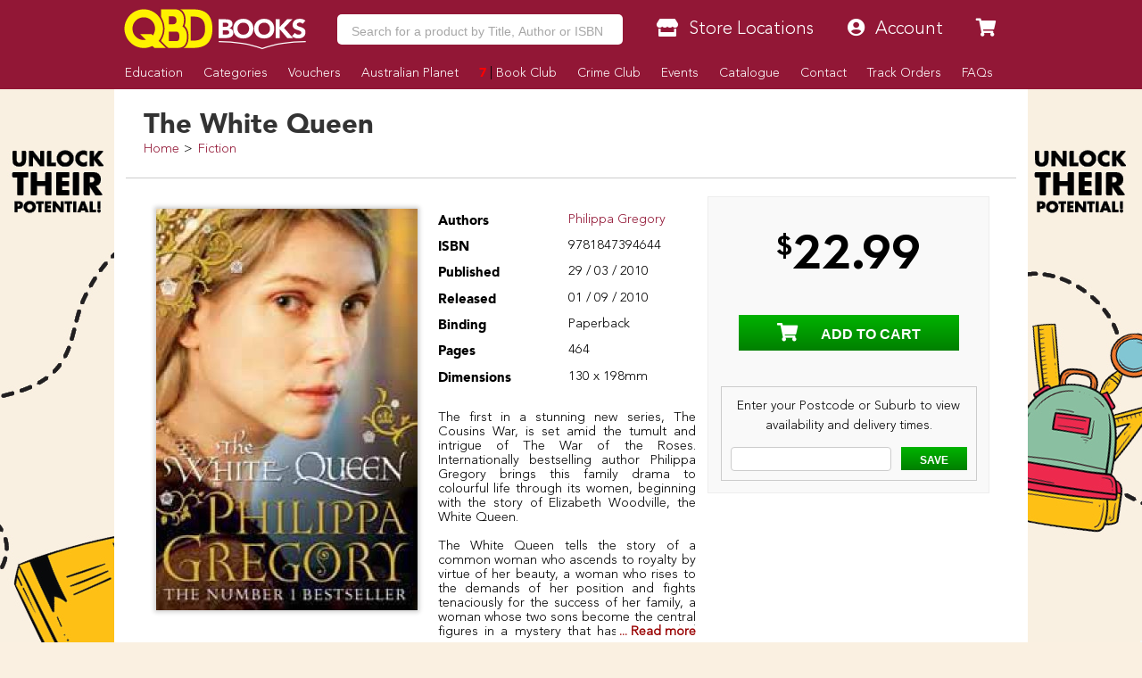

--- FILE ---
content_type: text/html
request_url: https://www.qbd.com.au/cousins-war-01-the-white-queen/philippa-gregory/9781847394644/
body_size: 22664
content:
<!doctype html>
<html class="no-js" lang="en" xmlns="http://www.w3.org/1999/xhtml" xmlns:fb="http://ogp.me/ns/fb#">
	<head>
		<meta charset="utf-8">
		<meta http-equiv="x-ua-compatible" content="ie=edge">
		<title>The White Queen by Philippa Gregory - 9781847394644</title>
		<meta name="copyright" content="Copyright © 2026 QBD Books" />
		<meta name="language" content="en" />
		<meta name="googlebot" content="index,follow" />
		<meta name="robots" content="index,follow" />
		<meta name="description" content="The first in a stunning new series, The Cousins War, is set amid the tumult and intrigue of The War of the Roses. Internationally bestselling author Philippa Gregory brings this family drama to colourful life through its women, beginning with the ... - 9781847394644 - QBD Books - Buy Online for Better Range and Value." />
		<meta name="verify-v1" content="Hox+LsWFY82aAC0mUojK1qIHT7cYwke4ehlBsn4ho3M=" />
		<meta name="google-site-verification" content="g8f2tm6k97gBrdUCcCT2qRIKCRaeb2HnRMAebF-ZOsw" />
		<meta name="msvalidate.01" content="ADAB2492E18D7ED69E8ED7799E0BD9DC" />
		<meta name="facebook-domain-verification" content="m7a5mbsp2szi4m60qflcp2ltpm5ewl" />
		<link rel="canonical" href="https://www.qbd.com.au/cousins-war-01-the-white-queen/philippa-gregory/9781847394644/" />
<meta property="og:title" content="The White Queen by Philippa Gregory - 9781847394644 - QBD Books" />
		<meta property="og:image" content="https://www.qbd.com.au/img/products/0/9781847394644.jpg" />
		<meta property="og:url" content="https://www.qbd.com.au/cousins-war-01-the-white-queen/philippa-gregory/9781847394644/" />
		<meta property="og:description" content="The first in a stunning new series, The Cousins War, is set amid the tumult and intrigue of The War of the Roses. Internationally bestselling author Philippa Gregory brings this family drama to colourful life through its women, beginning with the ... - 9781847394644" />
		<meta name="twitter:card" content="summary" />
		<meta name="twitter:site" content="@QBDBooks" />
		<meta name="twitter:title" content="The White Queen by Philippa Gregory - 9781847394644" />
		<meta name="twitter:description" content="The first in a stunning new series, The Cousins War, is set amid the tumult and intrigue of The War of the Roses. Internationally bestselling author Philippa Gregory brings this family drama to colourful life through its women, beginning with the ... - 9781847394644 - QBD Books - Buy Online for Better Range and Value." />
		<meta name="twitter:image" content="https://pbs.twimg.com/profile_images/481562749957185537/DPmoobc8_reasonably_small.png" />
		<meta name="twitter:url" content="https://www.qbd.com.au" />
		<meta property="twitter:account_id" content="81306718" />
		<meta name="viewport" content="width=device-width, initial-scale=1, maximum-scale=1, minimum-scale=1, user-scalable=no" id="viewport" />
		<style type="text/css">@font-face{font-family:'Avenir Black';src:url('/res/fonts/ab/ab.eot');src:url('/res/fonts/ab/ab.eot?#iefix') format('embedded-opentype'),url('/res/fonts/ab/ab.woff') format('woff'),url('/res/fonts/ab/ab.ttf') format('truetype'),url('/res/fonts/ab/ab.svg#AvenirBlack') format('svg')}@font-face{font-family:'Avenir Light';src:url('/res/fonts/al/al.eot');src:url('/res/fonts/al/al.eot?#iefix') format('embedded-opentype'),url('/res/fonts/al/al.woff') format('woff'),url('/res/fonts/al/al.ttf') format('truetype'),url('/res/fonts/al/al.svg#AvenirLight') format('svg')}@font-face{font-family:'Komika Title';src:url('/res/fonts/kt/kt.eot');src:url('/res/fonts/kt/kt.eot?#iefix') format('embedded-opentype'),url('/res/fonts/kt/kt.woff') format('woff'),url('/res/fonts/kt/kt.ttf') format('truetype'),url('/res/fonts/kt/kt.svg#KomikaTitle') format('svg')}@font-face{font-family:'NeutraDisp-Bold';src:url('/res/fonts/nd/NeutraDisp-Bold.eot');src:url('/res/fonts/nd/NeutraDisp-Bold.eot?#iefix') format('embedded-opentype'),url('/res/fonts/nd/NeutraDisp-Bold.woff') format('woff'),url('/res/fonts/nd/NeutraDisp-Bold.ttf') format('truetype'),url('/res/fonts/nd/NeutraDisp-Bold.svg#NeutraDisp-Bold') format('svg')}@font-face{font-family:'NeutraDisp-Tilting';src:url('/res/fonts/nd/NeutraDisp-Tilting.eot');src:url('/res/fonts/nd/NeutraDisp-Tilting.eot?#iefix') format('embedded-opentype'),url('/res/fonts/nd/NeutraDisp-Tilting.woff') format('woff'),url('/res/fonts/nd/NeutraDisp-Tilting.ttf') format('truetype'),url('/res/fonts/nd/NeutraDisp-Tilting.svg#NeutraDisp-Tilting') format('svg')}@font-face{font-family:'Dancing Script';font-style:normal;font-weight:400;src:local('Dancing Script Regular'),local('DancingScript-Regular'),url(https://fonts.gstatic.com/s/dancingscript/v9/DK0eTGXiZjN6yA8zAEyM2ZsM3FTMmj2kTPH3yX99Yaw.woff2) format('woff2');unicode-range:U+0000-00FF,U+0131,U+0152-0153,U+02C6,U+02DA,U+02DC,U+2000-206F,U+2074,U+20AC,U+2212,U+2215}BODY>.v6{overflow-x:hidden}BODY>.v6>.page{margin:auto auto;width:1024px}BODY>.v6>.page>.header{background:#921736;height:100px;position:fixed;top:0;width:1024px;z-index:1000}BODY>.v6>.page>.header H1{display:none}BODY>.v6>.page>.header:before_disabled{background-color:#921736;content:' ';display:block;height:inherit;left:0;position:fixed;top:0;width:100%;z-index:-10}BODY>.v6>.page>.header.transparent{background-color:transparent}BODY>.v6>.page>.header.transparent:before{background-color:transparent}BODY>.v6>.page>.header .free-shipping{background-image:url('/res/img/freeshipping.png');background-repeat:no-repeat;height:90px;margin-right:-605px;position:fixed;right:50%;top:5px;width:90px;display:none}BODY>.v6>.page>.header .logo{height:112px;margin-left:-10px;position:absolute;top:0;width:139px}BODY>.v6>.page>.header .nav-main{display:table;height:30px;left:130px;position:absolute;top:60px;width:894px}BODY>.v6>.page>.header .nav-main LI{display:table-cell;vertical-align:top}BODY>.v6>.page>.header .nav-main LI>A{color:#fff;display:block;font-size:14px;font-weight:bold;height:inherit;line-height:30px;padding:0 10px;position:relative;text-align:center}BODY>.v6>.page>.header .nav-main LI>A H2{color:inherit;font-family:inherit;font-size:inherit;font-weight:inherit;margin:0;padding:0}BODY>.v6>.page>.header .nav-main LI.mobile-hide{display:table-cell}BODY>.v6>.page>.header .nav-main LI.mobile-show{display:none}BODY>.v6>.page>.header .nav-main LI.cart{padding-left:10px;width:130px}BODY>.v6>.page>.header .nav-main LI.cart A{background:#090;padding:0}BODY>.v6>.page>.header .nav-main LI.cart A:after{content:"\f054";padding:10px}BODY>.v6>.page>.header .nav-main LI.cart A:before{content:"\f07a";padding:10px}BODY>.v6>.page>.header .nav-main LI.cart A:after{font-decoration:inherit;font-family:"Font Awesome 5 Solid" !important;font-style:normal;font-weight:normal;right:0;position:absolute;top:-9px}BODY>.v6>.page>.header .nav-main LI.cart A:before{font-decoration:inherit;font-family:"Font Awesome 5 Solid" !important;font-style:normal;font-weight:normal;left:0;position:absolute;top:-10px}BODY>.v6>.page>.header .nav-main LI.item>A{background:#661026}BODY>.v6>.page>.header .nav-main LI.item>A:hover{background:#921736;color:#fff}BODY>.v6>.page>.header .nav-main LI.item>A.active{background:#921736;color:#fff}BODY>.v6>.page>.header .nav-mobile{display:none}BODY>.v6>.page>.header .nav-top{display:table;height:40px;left:130px;position:absolute;top:10px;width:894px;z-index:1010}BODY>.v6>.page>.header .nav-top>LI{display:table-cell;line-height:40px;vertical-align:top}BODY>.v6>.page>.header .nav-top>LI.mobile-hide{display:table-cell}BODY>.v6>.page>.header .nav-top>LI.mobile-show{display:none}BODY>.v6>.page>.header .nav-top>LI.item{padding-left:10px;width:130px}BODY>.v6>.page>.header .nav-top>LI.item.has-dropdown:hover>A{border-bottom:solid 1px #fff200;height:45px}BODY>.v6>.page>.header .nav-top>LI.item .item-dropdown{background:#fff200;background:-moz-linear-gradient(top,#fff200 0,#fff200 100%);background:-webkit-gradient(linear,left top,left bottom,color-stop(0,#fff200),color-stop(100%,#fff200));background:-webkit-linear-gradient(top,#fff200 0,#fff200 100%);background:-o-linear-gradient(top,#fff200 0,#fff200 100%);background:-ms-linear-gradient(top,#fff200 0,#fff200 100%);background:linear-gradient(to bottom,#fff200 0,#fff200 100%);border:solid 1px #700000;display:none;line-height:16px;position:absolute}BODY>.v6>.page>.header .nav-top>LI.item .item-dropdown A.item-dropdown-line{color:#000;display:block}BODY>.v6>.page>.header .nav-top>LI.item .item-dropdown A.item-dropdown-line:before{color:#921736;display:block;float:left;margin-top:-2px;width:20px !important}BODY>.v6>.page>.header .nav-top>LI.item .item-dropdown HR{border:solid 1px #ddd000;height:1px;margin:0 auto}BODY>.v6>.page>.header .nav-top>LI.item:hover .item-dropdown{display:block;margin-left:-70px;margin-top:-1px;padding:0 10px 10px;width:260px;z-index:-1}BODY>.v6>.page>.header .nav-top>LI.item:hover .item-dropdown.item-dropdown-right{margin-left:-140px}BODY>.v6>.page>.header .nav-top>LI.search{padding-left:0;width:auto}BODY>.v6>.page>.header .nav-top>LI.search INPUT{border:solid 1px #700000;font-size:16px;height:40px;margin:0;outline:0;padding:0 10px;width:100%}BODY>.v6>.page>.header .nav-top>LI.search>.autocomplete{background:#fff;border:solid 1pt #921736;border-top:transparent;display:block;position:absolute;top:29.25pt;z-index:2210}BODY>.v6>.page>.header .nav-top>LI.search>.autocomplete LI{cursor:pointer;display:block;height:30pt;line-height:39pt;width:502px}BODY>.v6>.page>.header .nav-top>LI.search>.autocomplete LI:after{clear:both;content:'.';display:block;height:0;visibility:hidden}BODY>.v6>.page>.header .nav-top>LI.search>.autocomplete LI:hover{background:#921736;color:#fff}BODY>.v6>.page>.header .nav-top>LI.search>.autocomplete LI:hover B{color:orange}BODY>.v6>.page>.header .nav-top>LI.search>.autocomplete LI.selected{background:#921736;color:#fff}BODY>.v6>.page>.header .nav-top>LI.search>.autocomplete LI.selected B{color:orange}BODY>.v6>.page>.header .nav-top>LI.search>.autocomplete LI B{color:#921736}BODY>.v6>.page>.header .nav-top>LI.search>.autocomplete LI SPAN{display:block;float:left;height:inherit;overflow:hidden}BODY>.v6>.page>.header .nav-top>LI.search>.autocomplete LI SPAN.author{font-size:10pt;overflow:hidden;text-overflow:ellipsis;white-space:nowrap;width:300pt}BODY>.v6>.page>.header .nav-top>LI.search>.autocomplete LI SPAN.binding{text-align:center;width:70pt}BODY>.v6>.page>.header .nav-top>LI.search>.autocomplete LI SPAN.cover{text-align:center;width:30pt}BODY>.v6>.page>.header .nav-top>LI.search>.autocomplete LI SPAN.cover IMG{height:24pt;margin:3pt;width:auto}BODY>.v6>.page>.header .nav-top>LI.search>.autocomplete LI SPAN.title{line-height:13.63636364pt;width:235pt;padding-top:5px}BODY>.v6>.page>.header .nav-top>LI.search>.menu{display:none}BODY>.v6>.page>.header .nav-top>LI.search>.submit{display:none}BODY>.v6>.page>.header .nav-top>LI>A{background:#fff200;background:-moz-linear-gradient(top,#fff200 0,#fff200 100%);background:-webkit-gradient(linear,left top,left bottom,color-stop(0,#fff200),color-stop(100%,#fff200));background:-webkit-linear-gradient(top,#fff200 0,#fff200 100%);background:-o-linear-gradient(top,#fff200 0,#fff200 100%);background:-ms-linear-gradient(top,#fff200 0,#fff200 100%);background:linear-gradient(to bottom,#fff200 0,#fff200 100%);border:solid 1px #700000;color:#333;display:block;font-size:16px;font-weight:bold;height:40px;padding-left:20px;position:relative;width:120px;text-align:center}BODY>.v6>.page>.header .nav-top>LI>A:before{color:#921736;font-size:16px;left:5px;position:absolute;margin-left:8px;text-shadow:1px 1px #fffe6f}BODY>.v6>.page>.header .nav-top>LI>A:hover{color:#333}BODY>.v6>.page>.header .nav-top>LI>A:hover:before{color:#921736}BODY>.v6>.page>.footer{background:#921736;color:#fff;height:360px;margin:0 auto;position:relative;width:1024px;z-index:1000}BODY>.v6>.page>.footer:before{background-color:#921736;content:' ';display:block;height:inherit;left:500px;margin-left:-50vw;margin-right:-50vw;position:absolute;top:0;width:100vw;z-index:-10}BODY>.v6>.page>.footer.fixed{bottom:-304px;position:fixed}BODY>.v6>.page>.footer .cols .col.col4{padding:0;width:25%}BODY>.v6>.page>.footer .disclaimer{font-size:8pt;line-height:10pt;margin:10pt 20pt;max-width:80%}BODY>.v6>.page>.footer A.social.icon{color:#fff;display:block;float:left;height:21pt !important;margin:0 5pt 5pt 0;padding:5pt;width:21pt !important}BODY>.v6>.page>.footer A.social.icon:before{font-size:16pt;left:0 !important;padding-right:0 !important}BODY>.v6>.page>.footer A.social.icon.icon-facebook{padding:5.5pt 1pt 5pt 5.5pt}BODY>.v6>.page>.footer A.social.icon.icon-goodreads{padding:4.5pt 3pt 4pt 3.5pt}BODY>.v6>.page>.footer A.social.icon.icon-instagram{padding:4.5pt 3pt 5pt 4pt}BODY>.v6>.page>.footer A.social.icon.icon-snapchat{padding:4.5pt 3pt 4pt 3pt}BODY>.v6>.page>.footer A.social.icon.icon-twitter{padding:5.5pt 3pt 5pt 3.5pt}BODY>.v6>.page>.footer A.social.icon.icon-wordpress{padding:4.5pt 3pt 4pt 3pt}BODY>.v6>.page>.footer .top{height:56px;overflow:hidden}BODY>.v6>.page>.footer .top BUTTON{background-color:#090}BODY>.v6>.page>.footer A{color:#fff}BODY>.v6>.page>.footer B.heading{font-family:'Avenir Black';font-size:15pt;font-weight:normal;line-height:18pt;color:orange;display:block}BODY>.v6>.page>.footer B.heading A{color:orange}BODY>.page>.body{padding-top:100px !important}BODY>.page>.body>.Aslices{margin-top:0 !important}BODY>.page>.body>.content>.v6{margin:-15pt -15pt 0}BODY>.page>.body>.content>.v6 .body{margin:0 -10pt;padding:0}BODY>.page>.body>.content>.v6 .body>.breadcrumbs{background-color:#fff;border-bottom:solid 1px #ccc;height:30px;line-height:32px;margin:0;position:absolute;top:0;width:1024px;z-index:999}BODY>.page>.body>.content>.v6 .body>.breadcrumbs:after{clear:both;content:'.';display:block;height:0;visibility:hidden}BODY>.page>.body>.content>.v6 .body>.breadcrumbs.full LI:last-child{display:block !important}BODY>.page>.body>.content>.v6 .body>.breadcrumbs LI{display:block;float:left;font-size:11pt}BODY>.page>.body>.content>.v6 .body>.breadcrumbs LI:before{content:'>';padding:0 .35em;position:relative}BODY>.page>.body>.content>.v6 .body>.breadcrumbs LI:first-child:before{content:''}BODY>.page>.body>.content>.v6 .body>.breadcrumbs LI:last-child{display:none}BODY>.page>.body>.content>.v6 .body>.breadcrumbs LI .pagination{right:3px;position:absolute;top:2px}BODY>.page>.body>.content>.v6 .body>.breadcrumbs LI .pagination BUTTON{background-color:#eee;border:solid 1px #ddd;height:24px;line-height:22px;padding:0 6px !important}BODY>.page>.body>.content>.v6 .body>.breadcrumbs LI .pagination BUTTON.disabled{background-color:#921736;border:solid 1px #24060d}BODY>.page>.body>.content>.v6 .body>.content{position:relative}BODY>.page>.body>.content>.v6 .body>.content.has-sidebar{padding:0}BODY>.page>.body>.content>.v6 .body>.content.has-sidebar:after{clear:both;content:'.';display:block;height:0;visibility:hidden}BODY>.page>.body>.content>.v6 .body>.content>.main{float:right;padding:10px 15px 10px 0;width:770px}BODY>.page>.body>.content>.v6 .body>.content>.sidebar{border:0 !important;float:left;margin:0 !important;width:250px}BODY>.page>.body>.content>.v6 .body>.content>.sidebar UL{border:0 !important;margin:10px}BODY>.page>.body>.content>.v6 .body>.content>.sidebar UL LI{border:0 !important;line-height:25px;min-height:15px;padding:5px;padding-bottom:0;text-align:left}BODY>.page>.body>.content>.v6 .body>.content>.sidebar UL LI.heading{background-color:#921736;color:#fff;font-weight:bold;text-shadow:none}BODY>.page>.body>.content>.v6 .body>.content>.sidebar UL LI.item{border-bottom:solid 1px #ccc !important;padding-left:5px}BODY>.page>.body>.content>.v6 .body>.content>.sidebar UL LI.item:last-child{border-bottom:solid 0 !important}BODY>.page>.body>.content>.v6 .body>.content H2.title{border-bottom:solid 2px #921736;margin-bottom:5px;margin-top:20px;text-shadow:-3px -3px 0 #fff,3px -3px 0 #fff,-3px 3px 0 #fff,3px 3px 0 #fff}BODY>.page>.body>.content>.v6 .body>.content .product .description{margin-left:195pt;width:540pt}BODY>.page>.body>.content>.v6 .body>.content .product .description:after{clear:both;content:'.';display:block;height:0;visibility:hidden}BODY>.page>.body>.content>.v6 .body>.content .product .information{height:310pt;overflow:hidden;position:relative}BODY>.page>.body>.content>.v6 .body>.content .product .information .author{height:25pt;left:195pt;position:absolute;top:0;width:520pt}BODY>.page>.body>.content>.v6 .body>.content .product .information .author H2{font-size:18pt;height:25pt;line-height:25pt;overflow:hidden;text-overflow:ellipsis;width:inherit;white-space:nowrap}BODY>.page>.body>.content>.v6 .body>.content .product .information .author H2:before{color:#999;content:"By "}BODY>.page>.body>.content>.v6 .body>.content .product .information .cover{background-color:#f7f7f7;border:solid 1pt #ccc;display:table;height:270pt;padding:5pt;position:absolute;width:180pt}BODY>.page>.body>.content>.v6 .body>.content .product .information .cover .image{display:table-cell;width:inherit;overflow:hidden;text-align:center;vertical-align:middle}BODY>.page>.body>.content>.v6 .body>.content .product .information .cover .image A.multibuy{background-image:url('https://www.qbd.com.au/img/common/starburst.png');background-size:100pt 100pt;background-repeat:no-repeat;bottom:-10pt;color:#921736;font-size:18pt;height:100pt;line-height:35pt;padding:12pt;position:absolute;right:-10pt;text-align:center;width:100pt;z-index:1}BODY>.page>.body>.content>.v6 .body>.content .product .information .cover .image A.multibuy B{font-size:30pt;position:absolute;top:45pt;right:0;line-height:10pt;text-align:center;width:100pt}BODY>.page>.body>.content>.v6 .body>.content .product .information .cover .image A.preview{background-image:url('https://www.qbd.com.au/img/common/preview-peel.png');background-size:90pt 135pt;color:#fff;display:block;height:135pt;padding:5pt;position:absolute;right:0;text-align:center;top:5pt;width:90pt}BODY>.page>.body>.content>.v6 .body>.content .product .information .cover .image>IMG{max-height:260pt;max-width:170pt}BODY>.page>.body>.content>.v6 .body>.content .product .information>.details{height:100pt;left:195pt;position:absolute;top:170pt;width:285pt}BODY>.page>.body>.content>.v6 .body>.content .product .information .formats{position:absolute;left:195pt;top:40pt;width:540pt}BODY>.page>.body>.content>.v6 .body>.content .product .information .formats .format{border:solid 1pt #ccc;height:70pt;margin-bottom:5pt;padding-left:24pt;position:relative;width:100%}BODY>.page>.body>.content>.v6 .body>.content .product .information .formats .format:hover{background-color:#f7f7f7;-webkit-box-shadow:0 0 5px 0 rgba(0,0,0,0.15);-moz-box-shadow:0 0 5px 0 rgba(0,0,0,0.15);box-shadow:0 0 5px 0 rgba(0,0,0,0.15)}BODY>.page>.body>.content>.v6 .body>.content .product .information .formats .format:hover H3{background-color:#921736}BODY>.page>.body>.content>.v6 .body>.content .product .information .formats .format H3{background-color:#921736;color:#fff;font-size:12pt;height:24pt;left:0;padding:5pt;position:absolute;bottom:-24pt;text-align:center;width:70pt;transform-origin:left top 0;-webkit-transform:rotate(-90deg);-moz-transform:rotate(-90deg);-ms-transform:rotate(-90deg);-o-transform:rotate(-90deg);filter:progid:DXImageTransform.Microsoft.BasicImage(rotation=3)}BODY>.page>.body>.content>.v6 .body>.content .product .information .formats .format .availability{text-align:center}BODY>.page>.body>.content>.v6 .body>.content .product .information .formats .format .availability .cart{background-color:#090;color:#fff;font-weight:bold;height:20pt;line-height:20pt;margin:auto auto;text-align:center;width:80%}BODY>.page>.body>.content>.v6 .body>.content .product .information .formats .format .details SPAN{color:#921736;display:block;float:left;width:70pt}BODY>.page>.body>.content>.v6 .body>.content .product .information .formats .format .details .icon-search:after{font-decoration:inherit;font-family:"Font Awesome 5 Solid" !important;font-style:normal;font-weight:normal;background-color:#921736;border-radius:50%;color:#fff;content:"\f129";display:inline-block;float:left;font-size:7pt;height:11pt;margin-right:3pt;padding-left:4pt;width:7pt}BODY>.page>.body>.content>.v6 .body>.content .product .information .formats .format .price{position:relative}BODY>.page>.body>.content>.v6 .body>.content .product .information .formats .format .price .cart{background-color:#090;bottom:0;color:#fff;cursor:pointer;font-size:12pt;font-weight:bold;height:30pt;line-height:30pt;padding-left:30pt;position:absolute;width:130pt;text-align:center;text-transform:uppercase}BODY>.page>.body>.content>.v6 .body>.content .product .information .formats .format .price .cart INPUT[type="text"]{border:solid 1pt #008000;cursor:default;font-size:13pt;height:24pt;left:3pt;position:absolute;text-align:center;top:3pt;width:24pt}BODY>.page>.body>.content>.v6 .body>.content .product .information .formats .format .price .save{background-image:url('https://www.qbd.com.au/img/common/starburst.png');background-size:50pt 50pt;color:#921736;font-size:13pt;font-weight:bold;height:50pt;padding:12pt;position:absolute;line-height:10pt;right:0;text-align:center;top:10pt;width:50pt}BODY>.page>.body>.content>.v6 .body>.content .product .information .formats .format .price .save:after{content:" Off RRP";font-size:8pt;text-transform:uppercase}BODY>.page>.body>.content>.v6 .body>.content .product .information .formats .format .price .save B{font-size:10pt;font-weight:normal}BODY>.page>.body>.content>.v6 .body>.content .product .information .formats .format .price .sell{font-size:26pt;font-weight:bold;line-height:70pt;height:70pt;position:absolute;right:55pt;top:0}BODY>.page>.body>.content>.v6 .body>.content .product .information .formats .format .price .sell.discounted:before{color:#921736;content:"QBD Price!";font-size:12pt;position:absolute;top:-18pt;right:0;white-space:nowrap}BODY>.page>.body>.content>.v6 .body>.content .product .information .formats .format .price .was{font-size:12pt;position:absolute;top:48pt;right:55pt}BODY>.page>.body>.content>.v6 .body>.content .product .information .formats .format .price .was:before{content:"RRP: ";font-size:10pt;font-weight:bold}BODY>.page>.body>.content>.v6 .body>.content .product .information .location{height:230pt;position:absolute;right:0;top:40pt;width:220pt}BODY>.page>.body>.content>.v6 .body>.content .product .information .location .search{margin-top:10pt}BODY>.page>.body>.content>.v6 .body>.content .product .information .location .search BUTTON{font-weight:bold;line-height:22pt}BODY>.page>.body>.content>.v6 .body>.content .product .information .rating{height:25pt;padding-left:13pt;position:absolute;left:0;top:275pt;width:180pt}BODY>.page>.body>.content>.v6 .body>.content .product .information .rating .stars{border:0;float:left}BODY>.page>.body>.content>.v6 .body>.content .product .information .rating .stars>INPUT{display:none}BODY>.page>.body>.content>.v6 .body>.content .product .information .rating .stars>LABEL{color:#ccc;cursor:pointer;float:right}BODY>.page>.body>.content>.v6 .body>.content .product .information .rating .stars>LABEL:before{padding:5px;font-size:20pt;font-family:"Font Awesome 5 Solid";display:inline-block;content:"\f005";text-shadow:0 0 1px #000}BODY>.page>.body>.content>.v6 .body>.content .product .information .rating .stars>.half:before{position:absolute;content:"\f089";text-shadow:none}BODY>.page>.body>.content>.v6 .body>.content .product .information .rating .stars>input:checked ~ label,BODY>.page>.body>.content>.v6 .body>.content .product .information .rating .stars:not(:checked)>label:hover,BODY>.page>.body>.content>.v6 .body>.content .product .information .rating .stars:not(:checked)>label:hover ~ label{color:orange}BODY>.page>.body>.content>.v6 .body>.content .product .information .rating .stars>input:checked+label:hover,BODY>.page>.body>.content>.v6 .body>.content .product .information .rating .stars>input:checked ~ label:hover,BODY>.page>.body>.content>.v6 .body>.content .product .information .rating .stars>label:hover ~ input:checked ~ label,BODY>.page>.body>.content>.v6 .body>.content .product .information .rating .stars>input:checked ~ label:hover ~ label{color:orange}BODY>.page>.body>.content>.v6 .body>.content .product .information .reviews{height:50pt;position:absolute;left:195pt;top:285pt;width:520pt}BODY>.page>.body>.content>.v6 .body>.content .product .information .reviews BLOCKQUOTE{border-radius:5pt;-moz-border-radius:5pt;-webkit-border-top-left-radius:5pt;-webkit-border-top-right-radius:5pt;-webkit-border-bottom-right-radius:5pt;-webkit-border-bottom-left-radius:5pt;color:#000;font-size:12pt;height:55pt;line-height:15pt;margin:0;padding:5pt 6.66666667pt;position:relative;width:inherit;background:#f5b83e;background:-webkit-gradient(linear,0 0,0 100%,from(#fbfa57),to(#f5b83e));background:-moz-linear-gradient(#fbfa57,#f5b83e);background:-o-linear-gradient(#fbfa57,#f5b83e);background:linear-gradient(#fbfa57,#f5b83e)}BODY>.page>.body>.content>.v6 .body>.content .product .information .reviews BLOCKQUOTE SPAN{display:block;height:45pt;line-height:15pt;overflow:hidden;text-shadow:1pt 1pt #fbfa57}BODY>.page>.body>.content>.v6 .body>.content .product .information .reviews BLOCKQUOTE:before{content:"";position:absolute;bottom:-20px;right:40px;border-width:0 0 20px 40px;border-style:solid;border-color:transparent #f5b83e;display:block;width:0}BODY>.page>.body>.content>.v6 .body>.content .product .information .reviews BLOCKQUOTE:after{content:"";position:absolute;bottom:-20px;right:70px;border-width:0 0 20px 10px;border-style:solid;border-color:transparent #fff;display:block;width:0}BODY>.page>.body>.content>.v6 .body>.content .product .information .reviews BLOCKQUOTE+P{margin:10px 90px 2em 0;text-align:right;font-style:italic}BODY>.page>.body>.content>.v6 .body>.content .spotlight-small{height:94pt;margin:0 0 10pt 0 !important;padding:0;width:100%}BODY>.page>.body>.content>.v6 .body>.content .spotlight-small>LI{float:left;margin:0;margin-bottom:10pt !important;padding:0;width:32%;position:relative}BODY>.page>.body>.content>.v6 .body>.content .spotlight-small>LI:after{clear:both;content:'.';display:block;height:0;visibility:hidden}BODY>.page>.body>.content>.v6 .body>.content .spotlight-small>LI:nth-child(3n+1){margin-right:2%}BODY>.page>.body>.content>.v6 .body>.content .spotlight-small>LI:nth-child(3n+3){margin-left:2%}BODY>.page>.body>.content>.v6 .body>.content .spotlight-small>LI.submenu{box-shadow:0 0 10pt #999;margin-bottom:77pt !important}BODY>.page>.body>.content>.v6 .body>.content .spotlight-small>LI.submenu>A{background:#f7f7f7}BODY>.page>.body>.content>.v6 .body>.content .spotlight-small>LI.submenu>UL{position:absolute;top:94pt;margin:0;padding:0;border:solid 1pt #921736;width:100%;height:62pt;overflow:hidden;background:#fff}BODY>.page>.body>.content>.v6 .body>.content .spotlight-small>LI.submenu>UL>LI{height:20pt;line-height:24pt !important;padding-left:5pt;border-bottom:solid 1pt #f7f7f7}BODY>.page>.body>.content>.v6 .body>.content .spotlight-small>LI.submenu>UL>LI.more{position:absolute;width:30pt;bottom:0;right:15pt}BODY>.page>.body>.content>.v6 .body>.content .spotlight-small>LI.submenu>UL>LI.more:after{font-decoration:inherit;font-family:"Font Awesome 5 Solid" !important;font-style:normal;font-weight:normal;font-size:8pt;content:"\f101";color:#333;margin-left:5pt;margin-right:5pt}BODY>.page>.body>.content>.v6 .body>.content .spotlight-small>LI.submenu>UL>LI>A{color:#333}BODY>.page>.body>.content>.v6 .body>.content .spotlight-small>LI>A{border:solid 2pt #921736;display:block;height:94pt;position:relative;overflow:hidden;width:100%}BODY>.page>.body>.content>.v6 .body>.content .spotlight-small>LI>A IMG{height:91pt;left:0;position:absolute;top:0;width:100%}BODY>.page>.body>.content>.v6 .body>.content .spotlight-small>LI>A IMG.product{top:18pt;left:50%;margin-left:-15%;height:90pt;border:solid 1pt #333;box-shadow:0 0 10pt #333;width:26%}BODY>.page>.body>.content>.v6 .body>.content .spotlight-small>LI>A IMG.product:nth-child(1){-ms-transform:rotate(-10deg);-webkit-transform:rotate(-10deg);transform:rotate(-10deg);margin-left:-38%}BODY>.page>.body>.content>.v6 .body>.content .spotlight-small>LI>A IMG.product:nth-child(2){-ms-transform:rotate(10deg);-webkit-transform:rotate(10deg);transform:rotate(10deg);margin-left:12%}BODY>.page>.body>.content>.v6 .body>.content .spotlight-small>LI>A IMG.product:nth-child(3){width:30%;top:10px}BODY>.page>.body>.content>.v6 .body>.content .spotlight-small>LI>A SPAN{font-family:'Avenir Light';font-size:11pt;font-weight:normal;line-height:17pt;background-color:#921736;color:#fff;bottom:0;display:block;height:15pt;left:0;padding:2pt;position:absolute;text-align:center;width:100%}BODY>.page>.body>.content>.v6 .body>.content .tiles{height:300px;margin:auto auto;margin-bottom:35px;position:relative}BODY>.page>.body>.content>.v6 .body>.content .tiles .tile{height:150px;left:0;position:absolute;top:0;width:100px}BODY>.page>.body>.content>.v6 .body>.content .tiles .tile.tile-1{height:310px;width:200px}BODY>.page>.body>.content>.v6 .body>.content .tiles .tile A{height:inherit;width:inherit}BODY>.page>.body>.content>.v6 .body>.content .tiles .tile A.more{background-color:rgba(0,0,0,0.75);color:#fff;left:0;padding-top:50px;position:absolute;text-align:center;top:0;z-index:2}BODY>.page>.body>.content>.v6 .body>.content .tiles .tile A.more B{font-size:40px}BODY>.page>.body>.content>.v6 .body>.content .tiles .tile A IMG{height:inherit;width:inherit}BODY>.page>.body>.content>.v6 .body>.content .tiles.tiles-1{width:200px}BODY>.page>.body>.content>.v6 .body>.content .tiles.tiles-2{width:410px}BODY>.page>.body>.content>.v6 .body>.content .tiles.tiles-2 .tile-2{left:210px;height:310px;width:200px}BODY>.page>.body>.content>.v6 .body>.content .tiles.tiles-3{width:620px}BODY>.page>.body>.content>.v6 .body>.content .tiles.tiles-3 .tile-2{left:210px;height:310px;width:200px}BODY>.page>.body>.content>.v6 .body>.content .tiles.tiles-3 .tile-3{left:420px;height:310px;width:200px}BODY>.page>.body>.content>.v6 .body>.content .tiles.tiles-4{width:520px}BODY>.page>.body>.content>.v6 .body>.content .tiles.tiles-4 .tile-2{left:210px;height:310px;width:200px}BODY>.page>.body>.content>.v6 .body>.content .tiles.tiles-4 .tile-3{left:420px}BODY>.page>.body>.content>.v6 .body>.content .tiles.tiles-4 .tile-4{top:160px;left:420px}BODY>.page>.body>.content>.v6 .body>.content .tiles.tiles-5{width:420px}BODY>.page>.body>.content>.v6 .body>.content .tiles.tiles-5 .tile-2{left:210px}BODY>.page>.body>.content>.v6 .body>.content .tiles.tiles-5 .tile-3{left:320px}BODY>.page>.body>.content>.v6 .body>.content .tiles.tiles-5 .tile-4{top:160px;left:210px}BODY>.page>.body>.content>.v6 .body>.content .tiles.tiles-5 .tile-5{top:160px;left:320px}BODY>.page>.body>.content>.v6 .body>.content .tiles.tiles-6{width:630px}BODY>.page>.body>.content>.v6 .body>.content .tiles.tiles-6 .tile-2{left:210px;height:310px;width:200px}BODY>.page>.body>.content>.v6 .body>.content .tiles.tiles-6 .tile-3{left:420px}BODY>.page>.body>.content>.v6 .body>.content .tiles.tiles-6 .tile-4{left:530px}BODY>.page>.body>.content>.v6 .body>.content .tiles.tiles-6 .tile-5{top:160px;left:420px}BODY>.page>.body>.content>.v6 .body>.content .tiles.tiles-6 .tile-6{top:160px;left:530px}BODY>.page>.body>.content>.v6 .body>.content .tiles.tiles-7{width:530px}BODY>.page>.body>.content>.v6 .body>.content .tiles.tiles-7 .tile-2{left:210px}BODY>.page>.body>.content>.v6 .body>.content .tiles.tiles-7 .tile-3{left:320px}BODY>.page>.body>.content>.v6 .body>.content .tiles.tiles-7 .tile-4{left:430px}BODY>.page>.body>.content>.v6 .body>.content .tiles.tiles-7 .tile-5{top:160px;left:210px}BODY>.page>.body>.content>.v6 .body>.content .tiles.tiles-7 .tile-6{top:160px;left:320px}BODY>.page>.body>.content>.v6 .body>.content .tiles.tiles-7 .tile-7{top:160px;left:430px}BODY>.page>.body>.content>.v6 .body>.content .tiles.tiles-8{width:430px}BODY>.page>.body>.content>.v6 .body>.content .tiles.tiles-8 .tile-1{height:150px;width:100px}BODY>.page>.body>.content>.v6 .body>.content .tiles.tiles-8 .tile-2{left:110px}BODY>.page>.body>.content>.v6 .body>.content .tiles.tiles-8 .tile-3{left:220px}BODY>.page>.body>.content>.v6 .body>.content .tiles.tiles-8 .tile-4{left:330px}BODY>.page>.body>.content>.v6 .body>.content .tiles.tiles-8 .tile-5{top:160px}BODY>.page>.body>.content>.v6 .body>.content .tiles.tiles-8 .tile-6{top:160px;left:110px}BODY>.page>.body>.content>.v6 .body>.content .tiles.tiles-8 .tile-7{top:160px;left:220px}BODY>.page>.body>.content>.v6 .body>.content .tiles.tiles-8 .tile-8{top:160px;left:330px}BODY>.page>.body>.content>.v6 .body>.content .tiles.tiles-9{width:640px}BODY>.page>.body>.content>.v6 .body>.content .tiles.tiles-9 .tile-2{left:210px}BODY>.page>.body>.content>.v6 .body>.content .tiles.tiles-9 .tile-3{left:320px}BODY>.page>.body>.content>.v6 .body>.content .tiles.tiles-9 .tile-4{left:430px}BODY>.page>.body>.content>.v6 .body>.content .tiles.tiles-9 .tile-5{left:540px}BODY>.page>.body>.content>.v6 .body>.content .tiles.tiles-9 .tile-6{top:160px;left:210px}BODY>.page>.body>.content>.v6 .body>.content .tiles.tiles-9 .tile-7{top:160px;left:320px}BODY>.page>.body>.content>.v6 .body>.content .tiles.tiles-9 .tile-8{top:160px;left:430px}BODY>.page>.body>.content>.v6 .body>.content .tiles.tiles-9 .tile-9{top:160px;left:540px}BODY>.page>.body>.content>.v6 .body>.content .tiles.tiles-10{width:540px}BODY>.page>.body>.content>.v6 .body>.content .tiles.tiles-10 .tile-1{height:150px;width:100px}BODY>.page>.body>.content>.v6 .body>.content .tiles.tiles-10 .tile-2{left:110px}BODY>.page>.body>.content>.v6 .body>.content .tiles.tiles-10 .tile-3{left:220px}BODY>.page>.body>.content>.v6 .body>.content .tiles.tiles-10 .tile-4{left:330px}BODY>.page>.body>.content>.v6 .body>.content .tiles.tiles-10 .tile-5{left:440px}BODY>.page>.body>.content>.v6 .body>.content .tiles.tiles-10 .tile-6{top:160px}BODY>.page>.body>.content>.v6 .body>.content .tiles.tiles-10 .tile-7{top:160px;left:110px}BODY>.page>.body>.content>.v6 .body>.content .tiles.tiles-10 .tile-8{top:160px;left:220px}BODY>.page>.body>.content>.v6 .body>.content .tiles.tiles-10 .tile-9{top:160px;left:330px}BODY>.page>.body>.content>.v6 .body>.content .tiles.tiles-10 .tile-10{top:160px;left:440px}BODY>.page>.body>.content>.v6 .body>.heading{background-attachment:fixed;background-position:top center;background-repeat:no-repeat;padding-bottom:15px;padding-top:48px;text-shadow:none !important}BODY>.page>.body>.content>.v6 .body>.heading H1{font-family:'Avenir Black';font-size:25pt;font-weight:normal;line-height:30pt}BODY>.page>.body>.content>.v6 .body>.heading H1.logo{text-align:center}BODY>.page>.body>.content>.v6 .body>.heading H1>.logo{max-height:200px;width:auto;margin:-15pt -15pt -20pt}BODY>.page>.body>.content>.v6 .body>.heading H2.logo{text-align:center}BODY>.page>.body>.content>.v6 .body>.heading H2>.logo{max-height:150px;width:auto}BODY>.page>.header{display:none !important}@media(max-width:800px){@viewport{width:540px;min-zoom:1;max-zoom:1;overflow:hidden;orientation:portrait;user-zoom:fixed;zoom:1}@-ms-viewport{width:device-width}BODY>.v6{width:100% !important;overflow-x:hidden}BODY>.v6>.page{margin:0;width:100% !important}BODY>.v6>.page>.body{margin-bottom:50px}BODY>.v6>.page>.breadcrumbs{width:100% !important}BODY>.v6>.page>.breadcrumbs:after{clear:both;content:'.';display:block;height:0;visibility:hidden}BODY>.v6>.page>.header{height:64px;width:100%}BODY>.v6>.page>.header .free-shipping{display:none}BODY>.v6>.page>.header .logo{height:48px;left:72px;top:8px;clip:rect(0,105px,48px,0);width:64px}BODY>.v6>.page>.header .nav-main{display:none}BODY>.v6>.page>.header .nav-main.active{display:block;height:auto;left:0;top:64px;width:100%;z-index:1999}BODY>.v6>.page>.header .nav-main.active LI{display:block;height:64px;width:100%}BODY>.v6>.page>.header .nav-main.active LI>A{font-size:24px;line-height:64px;text-align:left;padding:0 16px}BODY>.v6>.page>.header .nav-main.active LI>A H2{line-height:64px}BODY>.v6>.page>.header .nav-main.active LI.cart{padding:0;width:100%}BODY>.v6>.page>.header .nav-main.active LI.cart>A{padding-left:64px}BODY>.v6>.page>.header .nav-main.active LI.mobile-hide{display:none}BODY>.v6>.page>.header .nav-main.active LI.mobile-show{display:block}BODY>.v6>.page>.header .nav-mobile{display:block}BODY>.v6>.page>.header .nav-mobile .menu{padding:0 !important;background:transparent;border:0;height:64px;left:0;position:absolute;top:0;width:64px}BODY>.v6>.page>.header .nav-mobile .menu:before{content:"\f0c9"}BODY>.v6>.page>.header .nav-mobile .menu:before{font-decoration:inherit;font-family:"Font Awesome 5 Solid" !important;font-style:normal;font-weight:normal;color:#fff;font-size:40px !important;left:5px;position:absolute;margin-left:10px;margin-top:24px;top:0}BODY>.v6>.page>.header .nav-top{left:auto;right:0;top:0;width:100%;z-index:-10}BODY>.v6>.page>.header .nav-top>LI.mobile-hide{display:none}BODY>.v6>.page>.header .nav-top>LI.mobile-show{display:table-cell}BODY>.v6>.page>.header .nav-top>LI.cart{float:right}BODY>.v6>.page>.header .nav-top>LI.item{padding-left:0;height:64px;max-width:64px;overflow:hidden;width:64px}BODY>.v6>.page>.header .nav-top>LI.item.has-dropdown:hover>A{border-bottom:0;height:64px}BODY>.v6>.page>.header .nav-top>LI.item.has-dropdown .item-dropdown{display:none}BODY>.v6>.page>.header .nav-top>LI.locations{display:none;margin-right:-10px}BODY>.v6>.page>.header .nav-top>LI.locations A:before{margin-left:25px;margin-right:-10px}BODY>.v6>.page>.header .nav-top>LI.members{float:right}BODY>.v6>.page>.header .nav-top>LI.members A:before{margin-left:12px}BODY>.v6>.page>.header .nav-top>LI.search{float:right}BODY>.v6>.page>.header .nav-top>LI.search INPUT{display:none}BODY>.v6>.page>.header .nav-top>LI.search INPUT.active{border:solid 16px #921736;border-top:0;border-radius:0 !important;display:block;font-size:24px;height:64px;left:0;margin-left:0;position:absolute;top:64px;width:100% !important}BODY>.v6>.page>.header .nav-top>LI.search>.autocomplete{background:#fff;border:solid 1pt #921736;border-top:transparent;display:none !important;left:0 !important;margin-left:0;position:absolute;top:128px !important;width:100%;z-index:2210}BODY>.v6>.page>.header .nav-top>LI.search>.autocomplete.active{display:block !important}BODY>.v6>.page>.header .nav-top>LI.search>.autocomplete>LI{cursor:pointer;display:block;height:64px;line-height:64px;width:100%;max-width:100%}BODY>.v6>.page>.header .nav-top>LI.search>.autocomplete>LI:after{clear:both;content:'.';display:block;height:0;visibility:hidden}BODY>.v6>.page>.header .nav-top>LI.search>.autocomplete>LI:hover{background:#921736;color:#fff}BODY>.v6>.page>.header .nav-top>LI.search>.autocomplete>LI:hover B{color:orange}BODY>.v6>.page>.header .nav-top>LI.search>.autocomplete>LI.selected{background:#921736;color:#fff}BODY>.v6>.page>.header .nav-top>LI.search>.autocomplete>LI.selected B{color:orange}BODY>.v6>.page>.header .nav-top>LI.search>.autocomplete>LI B{color:#921736}BODY>.v6>.page>.header .nav-top>LI.search>.autocomplete>LI SPAN{display:block;float:left;height:inherit;overflow:hidden}BODY>.v6>.page>.header .nav-top>LI.search>.autocomplete>LI SPAN.author{font-size:14px;line-height:16px;margin-top:-12px;overflow:hidden;text-overflow:ellipsis;white-space:nowrap;width:100%}BODY>.v6>.page>.header .nav-top>LI.search>.autocomplete>LI SPAN.binding{text-align:center;width:30%}BODY>.v6>.page>.header .nav-top>LI.search>.autocomplete>LI SPAN.cover{text-align:center;width:15%}BODY>.v6>.page>.header .nav-top>LI.search>.autocomplete>LI SPAN.cover IMG{height:48px;margin:8px;width:auto}BODY>.v6>.page>.header .nav-top>LI.search>.autocomplete>LI SPAN.title{font-size:20px;line-height:44px;overflow:hidden;text-overflow:ellipsis;white-space:nowrap;width:50%}BODY>.v6>.page>.header .nav-top>LI.search>.menu{padding:0 !important;padding-left:10px;background:transparent;border:0;display:block;height:64px;right:0;position:absolute;top:0;width:64px}BODY>.v6>.page>.header .nav-top>LI.search>.menu:before{content:"\f002"}BODY>.v6>.page>.header .nav-top>LI.search>.menu:before{font-decoration:inherit;font-family:"Font Awesome 5 Solid" !important;font-style:normal;font-weight:normal;color:#fff;font-size:40px !important;right:15px;position:absolute;margin-left:-10px;margin-right:0;margin-top:23px;top:0}BODY>.v6>.page>.header .nav-top>LI.search>.submit{display:none}BODY>.v6>.page>.header .nav-top>LI.vouchers{display:none}BODY>.v6>.page>.header .nav-top>LI A{background:transparent;border:0;height:64px;overflow:hidden;padding-left:64px;width:64px}BODY>.v6>.page>.header .nav-top>LI A:before{color:#fff;font-size:40px;left:5px;position:absolute;margin-left:8px;margin-top:12px;text-shadow:none}BODY>.v6>.page>.header .nav-top>LI A:hover{color:#fff}BODY>.v6>.page>.header .nav-top>LI A:hover:before{color:#fff}BODY>.v6>.page>.footer{width:100% !important;height:540px;overflow:hidden}BODY>.v6>.page>.footer.fixed{bottom:-484px;position:fixed}BODY>.v6>.page>.footer.fixed:before{display:none}BODY>.v6>.page>.footer .top .p5{width:100% !important}BODY>.v6>.page>.footer .top .p5:after{clear:both;content:'.';display:block;height:0;visibility:hidden}BODY>.v6>.page>.footer .cols .col4{width:40% !important;height:200px}BODY>.v6>.page>.footer .disclaimer{max-width:100%}BODY VIDEO[width="1024"]{width:100%}BODY>.page{margin:0 !important;width:100% !important;overflow-x:hidden}BODY>.page>.body{width:100% !important;padding-top:80pt !important;margin-bottom:50px}BODY>.page>.body>.content>.v6>.body{margin:0}BODY>.page>.body>.content>.v6>.body>.breadcrumbs{left:0;overflow:hidden;width:100% !important;white-space:nowrap}BODY>.page>.body>.content>.v6>.body>.content{width:100%;padding:10px}BODY>.page>.body>.content>.v6>.body>.content.has-sidebar{padding:10px}BODY>.page>.body>.content>.v6>.body>.content>.main{float:none;padding:0;width:100%}BODY>.page>.body>.content>.v6>.body>.content>.main .product-list .product-thumb{width:50%}BODY>.page>.body>.content>.v6>.body>.content>.main .product-list .product-thumb A IMG{height:auto}BODY>.page>.body>.content>.v6>.body>.content>.main .product-list:after{clear:both;content:'.';display:block;height:0;visibility:hidden}BODY>.page>.body>.content>.v6>.body>.heading{background-size:100%}BODY>.page>.body>.content>.v6>.body>.heading>H1.logo>IMG.logo{width:90%}BODY>.page>.body>.promotional{width:100% !important}BODY>.page>.body>.promotional .line>.square{display:none}BODY>.page>.body>.promotional .line>.promo A IMG{height:auto;width:100% !important}BODY>.page>.body>.Aslices{height:190px !important;overflow:hidden !important;padding-top:0 !important}BODY>.page>.body>.Aslices .slice{background-size:100%;background-size:100% !important;width:100% !important;left:0 !important;margin-left:0 !important}BODY>.page>.body>.Aslices .slice A{height:190px}BODY>.page>.body>.Aslices .slice .ticket{margin-left:-30px !important;padding-right:-110px !important;padding-top:90px !important;transform:scale(0.46875);width:480px !important}BODY>.page>.body>.Aslices .slice .ticket .sell{margin-left:-25px !important}BODY>.page>.body>.Aslices .cuts{display:none}BODY>.page>.body .v5-productstrip{width:100%}BODY>.page>.footer{height:350px !important}BODY>.page>.footer .cols .col4{width:100% !important}}.q_alert{background-color:#921736;border-radius:10px;color:#fff;padding:10px}.q_button{background:#f7f7f7;border:solid 1px #ccc;border-radius:5px;cursor:pointer;display:inline-block;font-size:20px;line-height:18px;padding:7px 7px 5px}.q_button.icon:before{padding-right:0}.q_button.icon.icon-only{text-align:center}.q_button.q_button-active{background:#921736;border:solid 1px #921736;color:#fff;cursor:not-allowed}.q_button.q_button-disabled{color:#ccc;cursor:not-allowed}.q_button.q_button-small{border-radius:3px;font-size:16px;line-height:14px;padding:5px 5px 3px}.q_button_group{display:inline-block}.q_button_group .q_button{border-radius:0;border-right:0}.q_button_group .q_button:first-child{border-bottom-left-radius:3px;border-top-left-radius:3px}.q_button_group .q_button:last-child{border-bottom-right-radius:3px;border-top-right-radius:3px;border-right:solid 1px #ccc}.q_masthead{background:transparent;height:100px;position:fixed;top:0;width:1024px;z-index:1999}.q_masthead .q_masthead_header{background-color:#921736;height:64px}.q_masthead .q_masthead_header A{color:#fff}.q_masthead .q_masthead_header .q_masthead_header_account{color:#fff;font-size:20px;height:34px;line-height:34px;position:absolute;top:16px;right:95px}.q_masthead .q_masthead_header .q_masthead_header_cart{color:#fff;font-size:20px;height:34px;line-height:34px;position:absolute;top:16px;right:35px}.q_masthead .q_masthead_header .q_masthead_header_cart:before{background-color:#661026;border-radius:20px;color:#fff;content:attr(data-count);display:inline-block;font-size:12px;height:20px;line-height:20px;padding:0 5px;position:absolute;right:-10px;text-align:center;top:-5px;min-width:10px}.q_masthead .q_masthead_header .q_masthead_header_cart[data-count="0 "]:before{display:none}.q_masthead .q_masthead_header .q_masthead_header_locations{color:#fff;font-size:20px;height:34px;line-height:34px;position:absolute;top:16px;right:240px}.q_masthead .q_masthead_header .q_masthead_header_logo{display:block;height:48px;left:8px;position:absolute;top:8px;width:208px}.q_masthead .q_masthead_header .q_masthead_header_logo IMG{height:inherit;width:inherit}.q_masthead .q_masthead_header .q_masthead_header_logo .q_masthead_header_mobile_menu,.q_masthead .q_masthead_header .q_masthead_header_logo LABEL[for=q_masthead_header_mobile_menu]{display:none}.q_masthead .q_masthead_header .q_masthead_header_search{color:#fff;height:34px;position:absolute;top:16px;left:250px;z-index:auto !important}.q_masthead .q_masthead_header .q_masthead_header_search INPUT[type=text]{background-color:#fff;border:0;border-radius:5px;color:#666;font-size:20px;line-height:34px;height:34px;padding:0 16px;outline:0;width:320px !important}.q_masthead .q_masthead_header .q_masthead_header_search INPUT[type=text]::-webkit-input-placeholder{color:rgba(0,0,0,0.35);font-size:14px}.q_masthead .q_masthead_header .q_masthead_header_search INPUT[type=text]::-moz-placeholder{color:rgba(0,0,0,0.35);font-size:14px}.q_masthead .q_masthead_header .q_masthead_header_search INPUT[type=text]:-moz-placeholder{color:rgba(0,0,0,0.35);font-size:14px}.q_masthead .q_masthead_header .q_masthead_header_search INPUT[type=text]:-ms-input-placeholder{color:rgba(0,0,0,0.35);font-size:14px}.q_masthead .q_masthead_header .q_masthead_header_search INPUT[type=text]::-ms-clear{display:none}.q_masthead .q_masthead_header .q_masthead_header_search UL{background-color:#661026 !important;border:solid 1px #661026 !important;width:320px !important}.q_masthead .q_masthead_header .q_masthead_header_search UL LI{color:#fff !important;font-size:12px;overflow:auto;white-space:normal;line-height:14px}.q_masthead .q_masthead_navigation{background-color:#921736;height:36px}.q_masthead .q_masthead_navigation>UL{height:inherit}.q_masthead .q_masthead_navigation>UL>LI{float:left;height:inherit;position:relative}.q_masthead .q_masthead_navigation>UL>LI>A{color:#fff;display:inline-block;font-size:14px;line-height:36px;padding:0 11.5px}.q_masthead .q_masthead_navigation>UL>LI>UL{background-color:#921736;display:none;position:absolute;top:36px;left:0;width:100%;font-size:16px}.q_masthead .q_masthead_navigation>UL>LI>UL LI{display:block}.q_masthead .q_masthead_navigation>UL>LI>UL LI A{color:#666;display:block;width:100%;line-height:22px;padding:3px 12px}.q_masthead .q_masthead_navigation>UL>LI>UL LI:hover>A{background-color:#fff}.q_masthead .q_masthead_navigation>UL>LI>UL.megamenu{left:-86px;width:1024px;background-color:#f7f7f7;border:solid 1px #921736}.q_masthead .q_masthead_navigation>UL>LI>UL.megamenu .col{padding:2px 2px 10px !important;font-size:.9em}.q_masthead .q_masthead_navigation>UL>LI>UL.megamenu .col UL LI A{line-height:16px}.q_masthead .q_masthead_navigation>UL>LI:hover>A{background-color:#921736}.q_masthead .q_masthead_navigation>UL>LI:hover UL{display:block}.q_masthead:before{background-color:#921736;content:" ";display:block;height:100px;left:0;position:fixed;top:0;width:100%;z-index:-1}@media(max-width:800px){.q_masthead{height:48pt;width:100%}.q_masthead .q_masthead_header{height:48pt}.q_masthead .q_masthead_header .q_masthead_header_account{height:48pt;line-height:48pt;overflow:hidden;right:48pt;text-align:center;top:0;width:48pt}.q_masthead .q_masthead_header .q_masthead_header_account A{display:block;font-size:24pt;height:inherit;width:inherit}.q_masthead .q_masthead_header .q_masthead_header_account:before{right:5pt;top:5pt}.q_masthead .q_masthead_header .q_masthead_header_cart{height:48pt;line-height:48pt;right:0;text-align:center;top:0;width:48pt}.q_masthead .q_masthead_header .q_masthead_header_cart A{display:block;font-size:24pt;height:inherit;width:inherit}.q_masthead .q_masthead_header .q_masthead_header_cart:before{right:5pt;top:5pt}.q_masthead .q_masthead_header .q_masthead_header_locations{height:48pt;line-height:48pt;overflow:hidden;right:96pt;text-align:center;top:0;width:48pt}.q_masthead .q_masthead_header .q_masthead_header_locations A{display:block;font-size:24pt;height:inherit;width:inherit}.q_masthead .q_masthead_header .q_masthead_header_locations:before{right:5pt;top:5pt}.q_masthead .q_masthead_header .q_masthead_header_logo{color:#fff;height:48pt;left:0;line-height:48pt;text-align:center;top:0;width:48pt}.q_masthead .q_masthead_header .q_masthead_header_logo>A IMG{display:none}.q_masthead .q_masthead_header .q_masthead_header_logo>A:before{display:block;background-image:url('/res/img/logo-square.svg');background-size:auto 32pt;background-repeat:no-repeat;background-position:center center;height:48pt;left:48pt;top:0;width:48pt;content:" ";position:absolute}.q_masthead .q_masthead_header .q_masthead_header_logo:before{font-decoration:inherit;font-family:"Font Awesome 5 Solid" !important;font-style:normal;font-weight:normal;content:"\f0c9";font-size:30pt}.q_masthead .q_masthead_header .q_masthead_header_logo:before:active{background:red}.q_masthead .q_masthead_header .q_masthead_header_logo .q_masthead_header_mobile_menu{display:block;position:absolute;top:0;left:0;height:48pt;width:48pt;opacity:0}.q_masthead .q_masthead_header .q_masthead_header_logo .q_masthead_header_mobile_menu:checked+label{background-color:#661026;display:block;position:absolute;top:48pt;height:100vh;width:100vw;z-index:1200 !important}.q_masthead .q_masthead_header .q_masthead_header_logo .q_masthead_header_mobile_menu:checked+label>UL{background-color:#661026;position:absolute;top:0;left:0;width:100%}.q_masthead .q_masthead_header .q_masthead_header_logo .q_masthead_header_mobile_menu:checked+label>UL LI{display:block;height:36pt;text-align:left}.q_masthead .q_masthead_header .q_masthead_header_logo .q_masthead_header_mobile_menu:checked+label>UL LI A{color:#fff;display:block;font-size:16pt;width:100%;line-height:36pt;padding:0 12pt}.q_masthead .q_masthead_header .q_masthead_header_search{left:0;top:48pt;width:100%}.q_masthead .q_masthead_header .q_masthead_header_search INPUT[type=text]{border:0;border-radius:0;height:32pt !important;line-height:26pt !important;padding-right:40pt;width:100% !important}.q_masthead .q_masthead_header .q_masthead_header_search:after{font-decoration:inherit;font-family:"Font Awesome 5 Solid" !important;font-style:normal;font-weight:normal;color:#fff;content:"\f002";display:block;font-size:20pt;text-align:center;line-height:32pt;height:32pt;position:absolute;right:0;width:32pt;z-index:1003}.q_masthead .q_masthead_header .q_masthead_header_search UL{width:100% !important;padding-right:0 !important;top:12pt !important}.q_masthead .q_masthead_header .q_masthead_header_search UL LI{color:#fff !important;font-size:12px;overflow:auto;white-space:normal;line-height:14px;width:100% !important}.q_masthead .q_masthead_navigation{display:none}}.q_navigation.q_breadcrumb{display:inline-block;overflow:hidden;border-radius:5px;counter-reset:flag}.q_navigation.q_breadcrumb a,.q_navigation.q_breadcrumb span{text-decoration:none;outline:0;display:block;float:left;font-size:16px;line-height:36px;color:#000;padding:0 10px 0 60px;background:#f7f7f7;position:relative}.q_navigation.q_breadcrumb a:first-child,.q_navigation.q_breadcrumb span:first-child{padding-left:42px;border-radius:5px 0 0 5px}.q_navigation.q_breadcrumb a:first-child:before,.q_navigation.q_breadcrumb span:first-child:before{left:10px}.q_navigation.q_breadcrumb a:last-child,.q_navigation.q_breadcrumb span:last-child{border-radius:0 5px 5px 0;padding-right:12px}.q_navigation.q_breadcrumb a:last-child:after,.q_navigation.q_breadcrumb span:last-child:after{content:none}.q_navigation.q_breadcrumb a.active,.q_navigation.q_breadcrumb span.active,.q_navigation.q_breadcrumb a:hover,.q_navigation.q_breadcrumb span:hover{background:#921736;color:#fff}.q_navigation.q_breadcrumb a.active:after,.q_navigation.q_breadcrumb span.active:after,.q_navigation.q_breadcrumb a:hover:after,.q_navigation.q_breadcrumb span:hover:after{background:#921736;color:#fff}.q_navigation.q_breadcrumb a.active:before,.q_navigation.q_breadcrumb span.active:before,.q_navigation.q_breadcrumb a:hover:before,.q_navigation.q_breadcrumb span:hover:before{background:#661026;color:#fff}.q_navigation.q_breadcrumb a.inactive:hover,.q_navigation.q_breadcrumb span.inactive:hover{background:#f7f7f7;color:#000}.q_navigation.q_breadcrumb a.inactive:hover:after,.q_navigation.q_breadcrumb span.inactive:hover:after{background:#f7f7f7;color:#000}.q_navigation.q_breadcrumb a.inactive:hover:before,.q_navigation.q_breadcrumb span.inactive:hover:before{background:#fff;color:#999}.q_navigation.q_breadcrumb a:after,.q_navigation.q_breadcrumb span:after{content:'';position:absolute;top:0;right:-18px;width:36px;height:36px;transform:scale(0.707) rotate(45deg);z-index:1;background:#f7f7f7;box-shadow:2px -2px 0 2px #fff;border-radius:0 5px 0 50px}.q_navigation.q_breadcrumb a:before,.q_navigation.q_breadcrumb span:before{content:counter(flag);counter-increment:flag;border-radius:100%;width:20px;height:20px;line-height:20px;margin:8px 0;position:absolute;top:0;left:30px;background:#fff;font-size:12px;color:#999;font-weight:bold;text-align:center}.q_newsletter{border:solid 1px #ccc;border-radius:10px;margin:0;margin-bottom:20px !important;padding:5px}.q_page>.q_content{padding:10px;margin:0 -10pt}.q_page>.q_content:after{clear:both;content:'.';display:block;height:0;visibility:hidden}.q_page>.q_sidebar{float:left;width:200px;border-right:solid 1px #ccc;margin-left:-10pt;margin-right:10px;margin-top:0}.q_page>.q_sidebar H3{font-family:'Avenir Black';font-size:11pt;font-weight:bold;line-height:13pt;background:#921736;color:#fff;margin:0 0 10px;padding:5px 10px}.q_page>.q_sidebar UL{margin:10px !important}.q_page>.q_sidebar UL LI{border:none !important;padding:0 !important;text-align:left !important}.q_page>.q_sidebar UL LI:first-child{border-top:none !important}.q_page>.q_sidebar .q_widget FORM{padding:0 10px}.q_page>.q_sidebar .q_widget FORM INPUT[type=text]{height:30px}.q_page>.q_sidebar .q_widget UL LI.q_li_level_1{padding-left:10px !important}.q_page>.q_sidebar .q_widget UL LI.q_li_level_2{padding-left:20px !important}.q_page>.q_sidebar .q_widget UL LI.q_li_level_3{padding-left:30px !important}.q_page>.q_sidebar .q_widget UL LI.q_li_level_4{padding-left:40px !important}.q_page>.q_header{height:100px;margin:0 -10pt;position:relative}.q_page>.q_header>.q_breadcrumbs{background-color:#fff;font-size:14px;line-height:14px;padding:10px 10px 7px}.q_page>.q_header H1{margin:10px 10px 0 !important}.q_page>.q_header H2{font-family:'Avenir Black';font-size:30pt;font-weight:bold;line-height:36pt;bottom:10px;color:#921736;left:15px;line-height:25pt;position:absolute}.q_page.q_has_sidebar>.q_content{padding:10px 10px 10px 210px}@media(max-width:800px){.q_page.q_has_header{padding-top:56pt}.q_page.q_has_sidebar.q_has_header{padding-top:92pt}.q_page.q_has_sidebar .q_content{padding:10pt;margin:0}.q_page.q_has_sidebar .q_content .q_products_navigation{height:54pt;margin-bottom:5pt}.q_page.q_has_sidebar .q_content .q_product_thumb{margin-bottom:20pt}.q_page.q_has_sidebar .q_sidebar{background-color:#921736;height:32pt;margin:0;overflow:hidden;padding:2pt;padding-top:32pt;position:absolute;left:3vw;top:136pt;width:94vw;z-index:900}.q_page.q_has_sidebar .q_sidebar .q_widget{background-color:#fff}.q_page.q_has_sidebar .q_sidebar .q_widget:after{clear:both;content:'.';display:block;height:0;visibility:hidden}.q_page.q_has_sidebar .q_sidebar.q_sidebar_active{height:auto}.q_page.q_has_sidebar .q_sidebar:after{color:#fff;font-size:16px;position:absolute;top:9pt;left:32pt;content:"Sub Categories & Filters"}.q_page.q_has_sidebar .q_sidebar:before{font-decoration:inherit;font-family:"Font Awesome 5 Solid" !important;font-style:normal;font-weight:normal;color:#fff;content:"\f0b0";display:block;font-size:20pt;text-align:center;line-height:32pt;height:32pt;position:absolute;left:0;top:2pt;width:32pt}.q_page>.q_header{background:#fff;position:absolute;height:56pt;margin:0;top:80pt;width:100%;z-index:900}.q_page>.q_header>.q_breadcrumbs{padding:10pt 12pt 7pt}.q_page>.q_header H1{margin:0 10pt !important}.q_page>.q_header H2{font-size:20pt;bottom:unset}}.q_pagefoot{background-color:transparent;color:#fff;font-size:.9em}.q_pagefoot A{color:#fff}.q_pagefoot .q_pagefoot_bottom{background-color:#921736;padding:24px}.q_pagefoot .q_pagefoot_bottom .disclaimer{font-size:13px;line-height:15px}.q_pagefoot .q_pagefoot_top{background-color:#f7f7f7;padding:24px}.q_pagefoot .q_pagefoot_top .cols .col .heading{color:#666;font-size:16pt}.q_pagefoot .q_pagefoot_top A{color:#666}.q_pagefoot .q_pagefoot_top A.social.icon{height:40px;max-height:40px;max-width:40px;overflow:hidden;width:40px;line-height:40px;display:inline-block}.q_pagefoot .q_pagefoot_top A.social.icon.hidden{display:none}@media(max-width:800px){.q_pagefoot .q_pagefoot_top{padding:10pt}.q_pagefoot .q_pagefoot_top .cols .col{padding:0 0 10pt}.q_pagefoot .q_pagefoot_top .cols .col A{display:block;height:36pt;font-size:16pt;line-height:50pt}.q_pagefoot .q_pagefoot_top .cols .col A.social{width:60px;height:60px;float:left;text-align:center;font-size:40pt}.q_pagefoot .q_pagefoot_top .cols .col A.social.icon{max-height:none;max-width:none}.q_pagefoot .q_pagefoot_top .cols .col BR{display:none}.q_pagefoot .q_pagefoot_top .cols .col .heading{display:block;font-size:20pt;margin-top:20pt}.q_pagefoot .q_pagefoot_top .cols .col .heading:after{clear:both;content:'.';display:block;height:0;visibility:hidden}.q_pagefoot .q_pagefoot_top .cols .col .payment-information{margin-bottom:32pt}}.q_productlist>.header{font-family:'Avenir Black';font-size:13pt;font-weight:bold;line-height:16pt;border-bottom:solid 1px #921736;margin-bottom:5px}.q_productlist>UL{margin:0;padding:0}.q_productlist>UL LI{height:46px;margin:0 0 5px;padding:0;position:relative}.q_productlist>UL LI:hover{background:#f7f7f7}.q_productlist>UL LI A.title{font-family:'Avenir Black';font-size:12pt;font-weight:bold;line-height:15pt;display:block;left:0;padding:0 0 0 46px;position:absolute;overflow:hidden;text-overflow:ellipsis;top:0;white-space:nowrap;width:100%}.q_productlist>UL LI A.title:after{clear:both;content:'.';display:block;height:0;visibility:hidden}.q_productlist>UL LI I.author{font-family:'Avenir Light';font-size:10pt;font-weight:normal;line-height:15pt;color:#999;display:block;font-style:italic;left:0;padding:0 0 0 46px;position:absolute;overflow:hidden;text-overflow:ellipsis;top:20px;white-space:nowrap;width:100%}.q_productlist>UL LI I.author:after{clear:both;content:'.';display:block;height:0;visibility:hidden}.q_productlist>UL LI I.author A{color:#333}.q_productlist>UL LI IMG.cover{border:solid 1px #ccc;left:10px;position:absolute;top:0;width:26px}.q_products .q_products_navigation{border:solid 1px #ccc;border-radius:5px;font-family:Verdana,sans-serif;font-size:14px;height:38px;line-height:28px;padding:4px 5px 5px}.q_products .q_products_navigation .q_button{font-size:12px}.q_products .q_products_navigation .q_button.icon:before{font-size:14px}.q_products .q_products_navigation .q_products_navigation_refine,.q_products .q_products_navigation .q_products_navigation_sort{margin:-2px 5px 0 0}.q_products .q_products_navigation .q_products_navigation_refine SELECT,.q_products .q_products_navigation .q_products_navigation_sort SELECT{border:solid 1px #ccc;border-radius:3px;font-size:12px;height:25px;outline:0}.q_products .q_product_thumb{float:left;margin-right:1%;margin-top:30px;position:relative}.q_products .q_product_thumb.q_product_thumb_1{width:100%;height:350px;max-height:350px;margin-right:0}.q_products .q_product_thumb.q_product_thumb_2{width:49%;height:350px;max-height:350px;margin-right:2%}.q_products .q_product_thumb.q_product_thumb_2:nth-child(2n+2){margin-right:0}.q_products .q_product_thumb.q_product_thumb_3{width:32%;height:320px;max-height:320px;margin-right:2%}.q_products .q_product_thumb.q_product_thumb_3:nth-child(3n+3){margin-right:0}.q_products .q_product_thumb.q_product_thumb_4{width:24.25%;height:420px;max-height:420px;margin-right:1%}.q_products .q_product_thumb.q_product_thumb_4:nth-child(4n+4){margin-right:0}.q_products .q_product_thumb.q_product_thumb_5{width:19.2%;height:380px;max-height:380px;margin-right:1%}.q_products .q_product_thumb.q_product_thumb_5:nth-child(5n+5){margin-right:0}.q_products .q_product_thumb.q_product_thumb_6{width:15.82%;height:360px;max-height:360px;margin-right:1%}.q_products .q_product_thumb.q_product_thumb_6:nth-child(6n+6){margin-right:0}.q_products .q_product_thumb .q_product_thumb_authors{font-size:12px;line-height:13px;max-height:14px;overflow:hidden;text-align:center}.q_products .q_product_thumb .q_product_thumb_cover{height:250px;max-height:250px;overflow:hidden;margin-bottom:10px}.q_products .q_product_thumb .q_product_thumb_cover IMG{height:auto;width:100%}.q_products .q_product_thumb .q_product_thumb_pricesell{background-color:#090;bottom:10px;color:#fff;cursor:pointer;font-size:15px;font-weight:bold;padding:5px;position:absolute;width:100%}.q_products .q_product_thumb .q_product_thumb_pricesell.disabled{background-color:#ccc;color:#999;cursor:default}.q_products .q_product_thumb .q_product_thumb_pricesell .fa{font-size:20px}.q_products .q_product_thumb .q_product_thumb_pricerrp{bottom:45px;font-weight:bold;text-align:center;position:absolute;width:100%;display:none}.q_products .q_product_thumb .q_product_thumb_pricerrp_notreduced{display:none}.q_products .q_product_thumb .q_product_thumb_title{font-size:14px;font-weight:bold;height:30px;line-height:15px;margin-bottom:10px;max-height:30px;overflow:hidden;text-align:center}.q_products .q_product_thumb.q_product_thumb_3 .q_product_thumb_cover{height:170px;max-height:170px}.q_products.q_productlist_top100{counter-reset:top-100-counter}.q_products.q_productlist_top100 .q2k21pl .q2k21pt{position:relative;border-bottom:0}.q_products.q_productlist_top100 .q2k21pl .q2k21pt:before{background:#921736;border-radius:50%;color:#fff;counter-increment:top-100-counter 1;content:counter(top-100-counter);font-size:24px;font-weight:bold;height:60px;padding:0;position:absolute;left:-5px;line-height:60px;text-align:center;top:-5px;width:60px}.q_products.q_productlist_top100 .q2k21pl .q2k21pt .q2k21ptr,.q_products.q_productlist_top100 .q2k21pl .q2k21pt .q2k21pts{display:none}.q_products.q_productlist_top100 .q2k21pl:nth-child(n+2) .q2k21pt:before{font-size:16px;height:40px;line-height:40px;width:40px}.q_tribar{background:#f7f7f7;padding:4px}.q_tribar:after{clear:both;content:'.';display:block;height:0;visibility:hidden}.q_tribar .q_tribar_item{background:#f7f7f7;display:block;float:left;line-height:0;margin-left:4px;padding:10px 5px;width:325px;height:124px}.q_tribar .q_tribar_item:first-child{margin-left:0;padding-left:10px}.q_tribar .q_tribar_item IMG{width:100%}@media(max-width:800px){.q_tribar{margin:0}.q_tribar .q_tribar_item{background:#f7f7f7;width:100%;margin-left:0;height:auto}.q_tribar .q_tribar_item A{display:block;width:100%}.q_tribar .q_tribar_item A IMG{height:auto;margin-bottom:4px;width:100%}.q_tribar .q_tribar_item:last-child A IMG{margin-bottom:0}}.q_body{font-family:'Avenir Light';font-size:17px;line-height:24px;margin:auto auto;width:1024px}.q_left{float:left}.q_right{float:right}.q_mobile_hide{display:block}.q_mobile_show{display:none}BODY.has_petb .q_body .q_masthead{top:40px}BODY.has_petb .q_body .q_masthead:before{top:40px}BODY.has_petb>.page>.body{padding-top:140px !important}@media(max-width:800px){.q_body{width:100vw}.q_mobile_hide{display:none}.q_mobile_show{display:block}}</style>
		<link rel="preload" href="/res/css/swiper-bundle.min.css" as="style" />
		<link rel="preload" href="/res/css/main.20251203151451.css" as="style" />
		<link rel="preload" href="/res/js/swiper-bundle.min.js" as="script" />
		<link rel="preload" href="/res/js/main.20251203151451.js" as="script" />
		<link rel="preload" href="/res/css/conrad.css" as="style" />
		<link rel="stylesheet" href="/res/css/swiper-bundle.min.css" />
		<link rel="stylesheet" href="/res/css/main.20251203151451.css" type="text/css" />
		<link rel="stylesheet" href="/res/css/conrad.css" type="text/css" />
		<link rel="shortcut icon" href="/favicon.ico" />
		<link rel="apple-touch-icon" href="/apple-touch-icon.png" />
<script>
	(function(i,s,o,g,r,a,m){i['GoogleAnalyticsObject']=r;i[r]=i[r]||function(){(i[r].q=i[r].q||[]).push(arguments)},i[r].l=1*new Date();a=s.createElement(o),m=s.getElementsByTagName(o)[0];a.async=1;a.src=g;m.parentNode.insertBefore(a,m)})(window,document,'script','//www.google-analytics.com/analytics.js','ga');
	ga('create', 'UA-838381-2', 'auto');
	ga('require', 'ec');
</script><!-- Global site tag (gtag.js) - Google Analytics -->
<script async src="https://www.googletagmanager.com/gtag/js?id=G-J42W90Y2T9"></script>
<script>
window.dataLayer = window.dataLayer || [];
function gtag(){dataLayer.push(arguments);}
gtag('js', new Date());
gtag('config', 'G-J42W90Y2T9');
</script>
	</head>
	<body data-device="desktop" data-user="inactive">
				<div class="q_body">
			 <div class="pe-tb"></div>
			<div class="q_masthead">
	<div class="q_masthead_header">
		<div class="q_masthead_header_logo">
			<a href="/"><img src="/res/img/logo-rectangle.svg" title="QBD Books" alt="QBD Books" /></a>
			<input type="checkbox" id="q_masthead_header_mobile_menu" class="q_masthead_header_mobile_menu">
			<label for="q_masthead_header_mobile_menu">
				<ul>
					<li><a href="/education-information/" data-force="yes">Education</a></li>
					<li><a href="/search/" data-force="yes">Search</a></li>
					<li><a href="/categories/" data-force="yes">Categories</a></li>
					<li><a href="/voucher/" data-force="yes">Vouchers</a></li>
					<li><a href="/australian-planet/" data-force="yes">Australian Planet</a></li>
					<li><a href="/club/loyalty/" data-force="yes">Loyalty</a></li>
					<li><a href="/bookclub/" data-force="yes"><span style="color:red;"><b>7</b> <span style="color:black;">|</span></span> Book Club</a></li>
					<li><a href="/crimeclub/" data-force="yes">Crime Club</a></li>
					<li><a href="/events/" data-force="yes">Events</a></li>
<li><a href="/catalogue/" data-force="yes">Catalogue</a></li>					<li><a href="/locations/" data-force="yes">Locations</a></li>
					<li><a href="/track/" data-force="yes">Track Orders</a></li>
					<li><a href="/contact/" data-force="yes">Contact</a></li>
					<li><a href="/help/faqs/" data-force="yes">FAQs</a></li>
					<li><a href="https://blog.qbd.com.au/" data-force="yes">Blog</a></li>
				</ul>
			</label>
		</div>

		<div class="q_masthead_header_search searchie" data-cbsubmit="q_ui_default_product_search" data-target="/search/" data-preview="false">
			<input type="text" />
		</div>

		<div class="q_masthead_header_locations"><a href="/locations/"><i class="fa fa-store mr5"></i> Store Locations</a></div>
		<div class="q_masthead_header_account"><a href="/club/login/ "><i class="fa fa-user-circle mr5"></i> Account</a></div>
		<div class="q_masthead_header_cart" data-count="0 "><a href="/cart/"><i class="fa fa-shopping-cart"></i></a></div>
	</div>
	<div class="q_masthead_navigation">
		<ul>
			<li><a href="/education-information/">Education</a></li>
			<li>
				<a href="/categories/">Categories</a>
				<ul class="megamenu cols">
					<li class="col col5">
						<b style="display:block;margin-bottom:10px;"><a href="/sale/" style="color:#ff0000;">SALE</a></b>
						<b><a href="/fiction/">Fiction</a></b>
						<ul>
							<li><a href="/fiction/classics/">Classics</a></li>
							<li><a href="/fiction/crime/">Crime</a></li>
							<li><a href="/fiction/romance/">Romance</a></li>
							<li><a href="/fiction/scififantasy/">Scifi / Fantasy</a></li>
						</ul>
							<br />
						<b><a href="/pop-culture/">Pop Culture</a></b>
						<ul>
							<li><a href="/pop-culture/figurines/">Figurines</a></li>
							<li><a href="/pop-culture/manga/">Manga</a></li>
							<li><a href="/pop-culture/pop-vinyls/">POP! Vinyls</a></li>
							<li><a href="/pop-culture/vinyl-cds/">Vinyl & CDs</a></li>
						</ul>
					</li>
					<li class="col col5">
						<b><a href="/childrens/">Children's</a></b>
						<ul>
							<li><a href="/childrens/activity-books/">Activities</a></li>
							<li><a href="/childrens/junior-arts-crafts/">Arts & Crafts</a></li>
							<li><a href="/childrens/early-learning/">Early Learning</a></li>
							<li><a href="/childrens/education/">Education</a></li>
							<li><a href="/childrens/junior-fiction/">Fiction</a></li>
							<li><a href="/childrens/junior-games-puzzles/">Games & Puzzles</a></li>
							<li><a href="/childrens/junior-non-fiction/">Non-Fiction</a></li>
							<li><a href="/childrens/picture-books/">Picture Books</a></li>
							<li><a href="/childrens/junior-pop-culture/">Pop Culture</a></li>
							<li><a href="/childrens/young-adult/">Young Adult</a></li>
						</ul>
					</li>
					<li class="col col5">
						<b><a href="/non-fiction/">Non Fiction</a></b>
						<ul>
							<li><a href="/non-fiction/animals/">Animals</a></li>
							<li><a href="/non-fiction/art/">Art</a></li>
							<li><a href="/non-fiction/biographies/">Biographies</a></li>
							<li><a href="/non-fiction/business/">Business</a></li>
							<li><a href="/non-fiction/cooking/">Cooking</a></li>
							<li><a href="/non-fiction/craft-hobbies/">Craft &amp; Hobbies</a></li>
							<li><a href="/non-fiction/game-puzzle-books/">Game &amp; Puzzle</a></li>
							<li><a href="/non-fiction/garden/">Garden</a></li>
							<li><a href="/non-fiction/health-lifestyle/">Health &amp; Lifestyle</a></li>
							<li><a href="/non-fiction/history/">History</a></li>
							<li><a href="/non-fiction/house/">House</a></li>
						</ul>
					</li>
					<li class="col col5">
						<b>&nbsp;</b>
						<ul>
							<li><a href="/non-fiction/inspiration/">Inspiration</a></li>
							<li><a href="/non-fiction/military/">Military</a></li>
							<li><a href="/non-fiction/music/">Music</a></li>
							<li><a href="/non-fiction/new-age/">New Age</a></li>
							<li><a href="/non-fiction/parenting/">Parenting</a></li>
							<li><a href="/non-fiction/science/">Science</a></li>
							<li><a href="/non-fiction/spirituality/">Spirituality</a></li>
							<li><a href="/non-fiction/sport/">Sport</a></li>
							<li><a href="/non-fiction/transport/">Transport</a></li>
							<li><a href="/non-fiction/travel/">Travel</a></li>
							<li><a href="/non-fiction/true-crime/">True Crime</a></li>
						</ul>
					</li>
					<li class="col col5">
						<b><a href="/australian-planet/">Australian Planet</a></b>
						<ul>
							<li><a href="/australian-planet/australian-geographic/">Australian Geographic</a></li>
							<li><a href="/australian-planet/childrens-games/">Children's Games</a></li>
							<li><a href="/australian-planet/gifting/">Gifting</a></li>
							<li><a href="/australian-planet/outdoor-adventures/">Outdoor Adventures</a></li>
							<li><a href="/australian-planet/steam/">S.T.E.A.M.</a></li>
							<li><a href="/australian-planet/telescopes-technology/">Telescopes & Technology</a></li>
						</ul>
					</li>
				</ul>
			</li>
			<li><a href="/voucher/" data-force="yes">Vouchers</a></li>
			<li><a href="/australian-planet/" data-force="yes">Australian Planet</a></li>
			<li style="display:none;"><a href="/club/loyalty/">Loyalty</a></li>
			<li><a href="/bookclub/" data-force="yes"><span style="color:red;"><b>7</b> <span style="color:black;">|</span></span> Book Club</a></li>
			<li><a href="/crimeclub/" data-force="yes">Crime Club</a></li>
			<li><a href="/events/">Events</a></li>
<li><a href="/catalogue/" data-force="yes">Catalogue</a></li>			<li><a href="/contact/">Contact</a></li>
			<li><a href="/track/" data-force="yes">Track Orders</a></li>
			<li><a href="/help/faqs/">FAQs</a></li>
			<li><a href="https://blog.qbd.com.au/">Blog</a></li>
		</ul>
	</div>
</div>		</div>
		<div class="page">
			<div class="header">
			</div>
			<div class="body bodypush">
				<div class="heading"><h1 itemprop="name">The White Queen</h1><ul class="breadcrumbs"><li><a href="/">Home</a></li><li><a href="/fiction/">Fiction</a></li></ul></div><div class="content product q-pt-product" data-type="product"><div itemscope itemtype="http://schema.org/Book"><meta itemprop="name" content="The White Queen" /><form class="product-page"><div class="cols clear overview"><div class="col col3"><div class="cover" data-isbn="9781847394644" data-imageratio="1.52" ><img src="https://www.qbd.com.au/img/products/0/9781847394644.jpg" itemprop="image" alt="The White Queen by Philippa Gregory" title="The White Queen by Philippa Gregory" /><div class="information expand-100"><br /></div><br clear="both" /><div class="rating" data-isbn="9781847394644"><fieldset class="stars"><input type="radio" id="star5" name="rating" value="pearl" checked/><label class="full" for="star5" title="5 stars"></label><input type="radio" id="star4half" name="rating" value="orange-pearl" checked /><label class="half" for="star4half" title="4 1/2 stars"></label><input type="radio" id="star4" name="rating" value="orange" checked /><label class="full" for="star4" title="4 stars"></label><input type="radio" id="star3half" name="rating" value="purple-orange" /><label class="half" for="star3half" title="3 1/2 stars"></label><input type="radio" id="star3" name="rating" value="purple" /><label class="full" for="star3" title="3 stars"></label><input type="radio" id="star2half" name="rating" value="blue-purple" /><label class="half" for="star2half" title="2 1/2 stars"></label><input type="radio" id="star2" name="rating" value="blue" /><label class="full" for="star2" title="2 stars"></label><input type="radio" id="star1half" name="rating" value="green-blue" /><label class="half" for="star1half" title="1 1/2 stars"></label><input type="radio" id="star1" name="rating" value="green" /><label class="full" for="star1" title="1 star"></label><input type="radio" id="starhalf" name="rating" value="white" /><label class="half" for="starhalf" title="1/2 star"></label></fieldset></div></div></div><div class="col col3"><div class="line clear"><div class="head head-100"><b>Authors</b></div><span><span itemprop="author"><span itemscope itemtype="http://schema.org/Person"><a href="/philippa-gregory/" itemprop="url"><span itemprop="name">Philippa Gregory</span></a></span></span></span></div><div class="line"><div class="head head-100"><b>ISBN</b></div><span itemprop="isbn">9781847394644</span></div><div class="line"><div class="head head-100"><b>Published</b></div><span itemprop="datePublished" content="2010-03-29">29 / 03 / 2010</span></div><div class="line"><div class="head head-100"><b>Released</b></div><span>01 / 09 / 2010</span></div><div class="line"><div class="head head-100"><b>Binding</b></div><span itemprop="bookFormat">Paperback</span></div><div class="line"><div class="head head-100"><b>Pages</b></div> <span itemprop="numberOfPages">464</span></div><div class="line"><div class="head head-100"><b>Dimensions</b></div>130 x 198mm</div><br clear="both" /><div class="readmore" data-height="256" style="text-align:justify;line-height:1.1em;">The first in a stunning new series, The Cousins War, is set amid the tumult and intrigue of The War of the Roses. Internationally bestselling author Philippa Gregory brings this family drama to colourful life through its women, beginning with the story of Elizabeth Woodville, the White Queen.<br />
<br />
The White Queen tells the story of a common woman who ascends to royalty by virtue of her beauty, a woman who rises to the demands of her position and fights tenaciously for the success of her family, a woman whose two sons become the central figures in a mystery that has confounded historians for centuries: the Princes in the Tower whose fate remains unknown to this day. From her uniquely qualified perspective, Philippa Gregory explores the most famous unsolved mystery, informed by impeccable research and framed by her inimitable storytelling skills.</div></div><div class="col col3 information-purchase"><div style="padding:20px;margin-bottom:20px;"><div class="pricing clear"><div class="price-now ta-center"><span class="price">22.99</span></div><br /><br /><button class="cart cart-add action icon icon-shopping-cart right expand-100" data-function="add" data-isbn="9781847394644" data-title="The White Queen" data-price="22.99" >Add to Cart</button><br /></div></div><div class="pricing clear hidden" itemscope itemtype="http://schema.org/Offer"><meta itemprop="priceCurrency" content="AUD"><meta itemprop="price" content="22.99"><meta itemprop="availability" content="http://schema.org/InStock"><meta itemprop="itemCondition" content="http://schema.org/NewCondition"><div itemprop="shippingDetails" itemtype="https://schema.org/OfferShippingDetails" itemscope><div itemprop="shippingRate" itemtype="https://schema.org/MonetaryAmount" itemscope><meta itemprop="value" content="8.95" /><meta itemprop="currency" content="AUD" /></div><div itemprop="shippingDestination" itemtype="https://schema.org/DefinedRegion" itemscope><meta itemprop="addressCountry" content="AU" /></div><div itemprop="deliveryTime" itemtype="https://schema.org/ShippingDeliveryTime" itemscope><div itemprop="handlingTime" itemtype="https://schema.org/QuantitativeValue" itemscope><meta itemprop="minValue" content="0" /><meta itemprop="maxValue" content="1" /><meta itemprop="unitCode" content="DAY" /></div><div itemprop="transitTime" itemtype="https://schema.org/QuantitativeValue" itemscope><meta itemprop="minValue" content="1" /><meta itemprop="maxValue" content="14" /><meta itemprop="unitCode" content="DAY" /></div></div></div></div><div class="expand-100 clear" style="padding:10px;border:solid 1px #ccc;"><div style="font-size:14px;" class="ta-center expand-100">Enter your Postcode or Suburb to view availability and delivery times.</div><div class="location-locate mt10"><button class="expand-30 right small action mb2i location-locate-submit">Save</button><div class="location-locate-select"><div class="location-locate-options"></div><input type="text" name="postcode" class="expand-70 left small mb2i mb0 location-locate-query" maxlength="40" /></div></div></div></div></div><h2>Other Titles by Philippa Gregory</h2><div class="swiper-container q2k21swc"><div class="swiper-wrapper q2k21sww"><div class="swiper-slide q2k21sws"><div class="q2k21pl q2k21pld5"><div class="q2k21pt q2k21pt5">
	<div class="q2k21ptc" data-isbn="9780008507930"><a href="/the-other-boleyn-girl/philippa-gregory/9780008507930/"><img src="https://www.qbd.com.au/img/products/0/9780008507930.thumb.jpg" alt="The Other Boleyn Girl" /></a></div>	<div class="q2k21ptd"><div class="q2k21ptdt"><a href="/the-other-boleyn-girl/philippa-gregory/9780008507930/" title="The Other Boleyn Girl">The Other Boleyn Girl</a></div><div class="q2k21ptda"><span itemprop="author"><span itemscope itemtype="http://schema.org/Person"><a href="/philippa-gregory/" itemprop="url"><span itemprop="name">Philippa Gregory</span></a></span></span></div></div>		<div class="q2k21pts">
		<div class="q2k21ptsq">
			<div class="q2k21ptsp q2k21ptspd">
				<div class="q2k21ptspr"><span>29.99</span></div>
				<a href="/the-other-boleyn-girl/philippa-gregory/9780008507930/"><div class="q2k21ptsps">14.99</div></a>
			</div>
			<div class="q2k21ptso q2k21ptso50">50% Off</div>
		</div>
		<div class="q2k21ptsb"><button class="q2k21ptsbi" data-function="iso" data-isbn="9780008507930" data-quantity="1" data-title="The Other Boleyn Girl" data-price="14.99">Limited Stock</button></div>	</div>
</div><div class="q2k21pt q2k21pt5">
	<div class="q2k21ptc" data-isbn="9781471188336"><a href="/cousins-war-02-the-red-queen/philippa-gregory/9781471188336/"><img src="https://www.qbd.com.au/img/products/0/9781471188336.thumb.jpg" alt="The Red Queen" /></a></div>	<div class="q2k21ptd"><div class="q2k21ptdt"><a href="/cousins-war-02-the-red-queen/philippa-gregory/9781471188336/" title="The Red Queen">The Red Queen</a></div><div class="q2k21ptda"><span itemprop="author"><span itemscope itemtype="http://schema.org/Person"><a href="/philippa-gregory/" itemprop="url"><span itemprop="name">Philippa Gregory</span></a></span></span></div></div>		<div class="q2k21pts">
		<div class="q2k21ptsq">
			<div class="q2k21ptsp q2k21ptspd">
				<div class="q2k21ptspr"><span>32.99</span></div>
				<a href="/cousins-war-02-the-red-queen/philippa-gregory/9781471188336/"><div class="q2k21ptsps">9.99</div></a>
			</div>
			<div class="q2k21ptso q2k21ptso70">70% Off</div>
		</div>
		<div class="q2k21ptsb"><button class="q2k21ptsbi" data-function="iso" data-isbn="9781471188336" data-quantity="1" data-title="The Red Queen" data-price="9.99">Limited Stock</button></div>	</div>
</div><div class="q2k21pt q2k21pt5">
	<div class="q2k21ptc" data-isbn="9781471133022"><a href="/three-sisters-three-queens/philippa-gregory/9781471133022/"><img src="https://www.qbd.com.au/img/products/0/9781471133022.thumb.jpg" alt="Three Sisters Three Queens" /></a></div>	<div class="q2k21ptd"><div class="q2k21ptdt"><a href="/three-sisters-three-queens/philippa-gregory/9781471133022/" title="Three Sisters Three Queens">Three Sisters, Three Queens</a></div><div class="q2k21ptda"><span itemprop="author"><span itemscope itemtype="http://schema.org/Person"><a href="/philippa-gregory/" itemprop="url"><span itemprop="name">Philippa Gregory</span></a></span></span></div></div>		<div class="q2k21pts">
		<div class="q2k21ptsq">
			<div class="q2k21ptsp q2k21ptspd">
				<div class="q2k21ptspr"><span>32.99</span></div>
				<a href="/three-sisters-three-queens/philippa-gregory/9781471133022/"><div class="q2k21ptsps">9.99</div></a>
			</div>
			<div class="q2k21ptso q2k21ptso70">70% Off</div>
		</div>
		<div class="q2k21ptsb"><button class="q2k21ptsbo" data-function="oos" data-isbn="9781471133022" data-quantity="1" data-title="Three Sisters Three Queens" data-price="9.99">Out of Stock</button></div>	</div>
</div><div class="q2k21pt q2k21pt5">
	<div class="q2k21ptc" data-isbn="9781471133039"><a href="/three-sisters-three-queens/philippa-gregory/9781471133039/"><img src="https://www.qbd.com.au/img/products/0/9781471133039.thumb.jpg" alt="Three Sisters Three Queens" /></a></div>	<div class="q2k21ptd"><div class="q2k21ptdt"><a href="/three-sisters-three-queens/philippa-gregory/9781471133039/" title="Three Sisters Three Queens">Three Sisters, Three Queens</a></div><div class="q2k21ptda"><span itemprop="author"><span itemscope itemtype="http://schema.org/Person"><a href="/philippa-gregory/" itemprop="url"><span itemprop="name">Philippa Gregory</span></a></span></span></div></div>		<div class="q2k21pts">
		<div class="q2k21ptsq">
			<div class="q2k21ptsp">
				<div class="q2k21ptspr"><span>22.99</span></div>
				<a href="/three-sisters-three-queens/philippa-gregory/9781471133039/"><div class="q2k21ptsps">22.99</div></a>
			</div>
			<div class="q2k21ptso q2k21ptso_">_% Off</div>
		</div>
		<div class="q2k21ptsb"><button class="q2k21ptsba cart-q" data-function="add" data-isbn="9781471133039" data-quantity="1" data-title="Three Sisters Three Queens" data-price="22.99">Add to Cart</button></div>	</div>
</div><div class="q2k21pt q2k21pt5">
	<div class="q2k21ptc" data-isbn="9781471133077"><a href="/the-last-tudor/philippa-gregory/9781471133077/"><img src="https://www.qbd.com.au/img/products/0/9781471133077.thumb.jpg" alt="The Last Tudor" /></a></div>	<div class="q2k21ptd"><div class="q2k21ptdt"><a href="/the-last-tudor/philippa-gregory/9781471133077/" title="The Last Tudor">The Last Tudor</a></div><div class="q2k21ptda"><span itemprop="author"><span itemscope itemtype="http://schema.org/Person"><a href="/philippa-gregory/" itemprop="url"><span itemprop="name">Philippa Gregory</span></a></span></span></div></div>		<div class="q2k21pts">
		<div class="q2k21ptsq">
			<div class="q2k21ptsp">
				<div class="q2k21ptspr"><span>22.99</span></div>
				<a href="/the-last-tudor/philippa-gregory/9781471133077/"><div class="q2k21ptsps">22.99</div></a>
			</div>
			<div class="q2k21ptso q2k21ptso_">_% Off</div>
		</div>
		<div class="q2k21ptsb"><button class="q2k21ptsba cart-q" data-function="add" data-isbn="9781471133077" data-quantity="1" data-title="The Last Tudor" data-price="22.99">Add to Cart</button></div>	</div>
</div></div></div><div class="swiper-slide q2k21sws"><div class="q2k21pl q2k21pld5"><div class="q2k21pt q2k21pt5">
	<div class="q2k21ptc" data-isbn="9781471161001"><a href="/the-white-queen/philippa-gregory/9781471161001/"><img src="https://www.qbd.com.au/img/products/0/9781471161001.thumb.jpg" alt="The White Queen" /></a></div>	<div class="q2k21ptd"><div class="q2k21ptdt"><a href="/the-white-queen/philippa-gregory/9781471161001/" title="The White Queen">The White Queen</a></div><div class="q2k21ptda"><span itemprop="author"><span itemscope itemtype="http://schema.org/Person"><a href="/philippa-gregory/" itemprop="url"><span itemprop="name">Philippa Gregory</span></a></span></span></div></div>		<div class="q2k21pts">
		<div class="q2k21ptsq">
			<div class="q2k21ptsp q2k21ptspd">
				<div class="q2k21ptspr"><span>19.99</span></div>
				<a href="/the-white-queen/philippa-gregory/9781471161001/"><div class="q2k21ptsps">4.99</div></a>
			</div>
			<div class="q2k21ptso q2k21ptso75">75% Off</div>
		</div>
		<div class="q2k21ptsb"><button class="q2k21ptsbo" data-function="oos" data-isbn="9781471161001" data-quantity="1" data-title="The White Queen" data-price="4.99">Out of Stock</button></div>	</div>
</div><div class="q2k21pt q2k21pt5">
	<div class="q2k21ptc" data-isbn="9781471161025"><a href="/the-lady-of-the-rivers/philippa-gregory/9781471161025/"><img src="https://www.qbd.com.au/img/products/0/9781471161025.thumb.jpg" alt="The Lady of the Rivers" /></a></div>	<div class="q2k21ptd"><div class="q2k21ptdt"><a href="/the-lady-of-the-rivers/philippa-gregory/9781471161025/" title="The Lady of the Rivers">The Lady of the Rivers</a></div><div class="q2k21ptda"><span itemprop="author"><span itemscope itemtype="http://schema.org/Person"><a href="/philippa-gregory/" itemprop="url"><span itemprop="name">Philippa Gregory</span></a></span></span></div></div>		<div class="q2k21pts">
		<div class="q2k21ptsq">
			<div class="q2k21ptsp q2k21ptspd">
				<div class="q2k21ptspr"><span>19.99</span></div>
				<a href="/the-lady-of-the-rivers/philippa-gregory/9781471161025/"><div class="q2k21ptsps">4.99</div></a>
			</div>
			<div class="q2k21ptso q2k21ptso75">75% Off</div>
		</div>
		<div class="q2k21ptsb"><button class="q2k21ptsbo" data-function="oos" data-isbn="9781471161025" data-quantity="1" data-title="The Lady of the Rivers" data-price="4.99">Out of Stock</button></div>	</div>
</div><div class="q2k21pt q2k21pt5">
	<div class="q2k21ptc" data-isbn="9781471164255"><a href="/order-of-darkness-volumes-i-iii/philippa-gregory/9781471164255/"><img src="https://www.qbd.com.au/img/products/0/9781471164255.thumb.jpg" alt="Order Of Darkness Volumes IIII" /></a></div>	<div class="q2k21ptd"><div class="q2k21ptdt"><a href="/order-of-darkness-volumes-i-iii/philippa-gregory/9781471164255/" title="Order Of Darkness Volumes IIII">Order Of Darkness: Volumes I-III</a></div><div class="q2k21ptda"><span itemprop="author"><span itemscope itemtype="http://schema.org/Person"><a href="/philippa-gregory/" itemprop="url"><span itemprop="name">Philippa Gregory</span></a></span></span></div></div>		<div class="q2k21pts">
		<div class="q2k21ptsq">
			<div class="q2k21ptsp">
				<div class="q2k21ptspr"><span>26.99</span></div>
				<a href="/order-of-darkness-volumes-i-iii/philippa-gregory/9781471164255/"><div class="q2k21ptsps">26.99</div></a>
			</div>
			<div class="q2k21ptso q2k21ptso_">_% Off</div>
		</div>
		<div class="q2k21ptsb"><button class="q2k21ptsbo" data-function="oos" data-isbn="9781471164255" data-quantity="1" data-title="Order Of Darkness Volumes IIII" data-price="26.99">Out of Stock</button></div>	</div>
</div><div class="q2k21pt q2k21pt5">
	<div class="q2k21ptc" data-isbn="9781471168802"><a href="/the-taming-of-the-queen/philippa-gregory/9781471168802/"><img src="https://www.qbd.com.au/img/products/0/9781471168802.thumb.jpg" alt="The Taming Of The Queen" /></a></div>	<div class="q2k21ptd"><div class="q2k21ptdt"><a href="/the-taming-of-the-queen/philippa-gregory/9781471168802/" title="The Taming Of The Queen">The Taming Of The Queen</a></div><div class="q2k21ptda"><span itemprop="author"><span itemscope itemtype="http://schema.org/Person"><a href="/philippa-gregory/" itemprop="url"><span itemprop="name">Philippa Gregory</span></a></span></span></div></div>		<div class="q2k21pts">
		<div class="q2k21ptsq">
			<div class="q2k21ptsp q2k21ptspd">
				<div class="q2k21ptspr"><span>32.99</span></div>
				<a href="/the-taming-of-the-queen/philippa-gregory/9781471168802/"><div class="q2k21ptsps">5.99</div></a>
			</div>
			<div class="q2k21ptso q2k21ptso82">82% Off</div>
		</div>
		<div class="q2k21ptsb"><button class="q2k21ptsbo" data-function="oos" data-isbn="9781471168802" data-quantity="1" data-title="The Taming Of The Queen" data-price="5.99">Out of Stock</button></div>	</div>
</div><div class="q2k21pt q2k21pt5">
	<div class="q2k21ptc" data-isbn="9781471172731"><a href="/tidelands/philippa-gregory/9781471172731/"><img src="https://www.qbd.com.au/img/products/0/9781471172731.thumb.jpg" alt="Tidelands" /></a></div>	<div class="q2k21ptd"><div class="q2k21ptdt"><a href="/tidelands/philippa-gregory/9781471172731/" title="Tidelands">Tidelands</a></div><div class="q2k21ptda"><span itemprop="author"><span itemscope itemtype="http://schema.org/Person"><a href="/philippa-gregory/" itemprop="url"><span itemprop="name">Philippa Gregory</span></a></span></span></div></div>		<div class="q2k21pts">
		<div class="q2k21ptsq">
			<div class="q2k21ptsp q2k21ptspd">
				<div class="q2k21ptspr"><span>29.99</span></div>
				<a href="/tidelands/philippa-gregory/9781471172731/"><div class="q2k21ptsps">14.99</div></a>
			</div>
			<div class="q2k21ptso q2k21ptso50">50% Off</div>
		</div>
		<div class="q2k21ptsb"><button class="q2k21ptsbi" data-function="iso" data-isbn="9781471172731" data-quantity="1" data-title="Tidelands" data-price="14.99">Limited Stock</button></div>	</div>
</div></div></div><div class="swiper-slide q2k21sws"><div class="q2k21pl q2k21pld5"><div class="q2k21pt q2k21pt5">
	<div class="q2k21ptc" data-isbn="9781471128790"><a href="/the-lady-of-the-rivers-tv-tie-in/philippa-gregory/9781471128790/"><img src="https://www.qbd.com.au/img/products/0/9781471128790.thumb.jpg" alt="The Lady of the Rivers TV TieIn" /></a></div>	<div class="q2k21ptd"><div class="q2k21ptdt"><a href="/the-lady-of-the-rivers-tv-tie-in/philippa-gregory/9781471128790/" title="The Lady of the Rivers TV TieIn">The Lady of the Rivers (TV Tie-In)</a></div><div class="q2k21ptda"><span itemprop="author"><span itemscope itemtype="http://schema.org/Person"><a href="/philippa-gregory/" itemprop="url"><span itemprop="name">Philippa Gregory</span></a></span></span></div></div>		<div class="q2k21pts">
		<div class="q2k21ptsq">
			<div class="q2k21ptsp q2k21ptspd">
				<div class="q2k21ptspr"><span>19.99</span></div>
				<a href="/the-lady-of-the-rivers-tv-tie-in/philippa-gregory/9781471128790/"><div class="q2k21ptsps">9.99</div></a>
			</div>
			<div class="q2k21ptso q2k21ptso50">50% Off</div>
		</div>
		<div class="q2k21ptsb"><button class="q2k21ptsbo" data-function="oos" data-isbn="9781471128790" data-quantity="1" data-title="The Lady of the Rivers TV TieIn" data-price="9.99">Out of Stock</button></div>	</div>
</div><div class="q2k21pt q2k21pt5">
	<div class="q2k21ptc" data-isbn="9781760851576"><a href="/fairmile-01-tidelands/philippa-gregory/9781760851576/"><img src="https://www.qbd.com.au/img/products/0/9781760851576.thumb.jpg" alt="Tidelands" /></a></div>	<div class="q2k21ptd"><div class="q2k21ptdt"><a href="/fairmile-01-tidelands/philippa-gregory/9781760851576/" title="Tidelands">Tidelands</a></div><div class="q2k21ptda"><span itemprop="author"><span itemscope itemtype="http://schema.org/Person"><a href="/philippa-gregory/" itemprop="url"><span itemprop="name">Philippa Gregory</span></a></span></span></div></div>		<div class="q2k21pts">
		<div class="q2k21ptsq">
			<div class="q2k21ptsp">
				<div class="q2k21ptspr"><span>22.99</span></div>
				<a href="/fairmile-01-tidelands/philippa-gregory/9781760851576/"><div class="q2k21ptsps">22.99</div></a>
			</div>
			<div class="q2k21ptso q2k21ptso_">_% Off</div>
		</div>
		<div class="q2k21ptsb"><button class="q2k21ptsba cart-q" data-function="add" data-isbn="9781760851576" data-quantity="1" data-title="Tidelands" data-price="22.99">Add to Cart</button></div>	</div>
</div><div class="q2k21pt q2k21pt5">
	<div class="q2k21ptc" data-isbn="9781760851927"><a href="/fairmile-02-dark-tides/philippa-gregory/9781760851927/"><img src="https://www.qbd.com.au/img/products/0/9781760851927.thumb.jpg" alt="Dark Tides" /></a></div>	<div class="q2k21ptd"><div class="q2k21ptdt"><a href="/fairmile-02-dark-tides/philippa-gregory/9781760851927/" title="Dark Tides">Dark Tides</a></div><div class="q2k21ptda"><span itemprop="author"><span itemscope itemtype="http://schema.org/Person"><a href="/philippa-gregory/" itemprop="url"><span itemprop="name">Philippa Gregory</span></a></span></span></div></div>		<div class="q2k21pts">
		<div class="q2k21ptsq">
			<div class="q2k21ptsp">
				<div class="q2k21ptspr"><span>22.99</span></div>
				<a href="/fairmile-02-dark-tides/philippa-gregory/9781760851927/"><div class="q2k21ptsps">22.99</div></a>
			</div>
			<div class="q2k21ptso q2k21ptso_">_% Off</div>
		</div>
		<div class="q2k21ptsb"><button class="q2k21ptsba cart-q" data-function="add" data-isbn="9781760851927" data-quantity="1" data-title="Dark Tides" data-price="22.99">Add to Cart</button></div>	</div>
</div><div class="q2k21pt q2k21pt5">
	<div class="q2k21ptc" data-isbn="9781760851934"><a href="/dawnlands/philippa-gregory/9781760851934/"><img src="https://www.qbd.com.au/img/products/0/9781760851934.thumb.jpg" alt="Dawnlands" /></a></div>	<div class="q2k21ptd"><div class="q2k21ptdt"><a href="/dawnlands/philippa-gregory/9781760851934/" title="Dawnlands">Dawnlands</a></div><div class="q2k21ptda"><span itemprop="author"><span itemscope itemtype="http://schema.org/Person"><a href="/philippa-gregory/" itemprop="url"><span itemprop="name">Philippa Gregory</span></a></span></span></div></div>		<div class="q2k21pts">
		<div class="q2k21ptsq">
			<div class="q2k21ptsp">
				<div class="q2k21ptspr"><span>32.99</span></div>
				<a href="/dawnlands/philippa-gregory/9781760851934/"><div class="q2k21ptsps">32.99</div></a>
			</div>
			<div class="q2k21ptso q2k21ptso_">_% Off</div>
		</div>
		<div class="q2k21ptsb"><button class="q2k21ptsba cart-q" data-function="add" data-isbn="9781760851934" data-quantity="1" data-title="Dawnlands" data-price="32.99">Add to Cart</button></div>	</div>
</div><div class="q2k21pt q2k21pt5">
	<div class="q2k21ptc" data-isbn="9781760851972"><a href="/fairmile-03-dawnlands/philippa-gregory/9781760851972/"><img src="https://www.qbd.com.au/img/products/0/9781760851972.thumb.jpg" alt="Dawnlands" /></a></div>	<div class="q2k21ptd"><div class="q2k21ptdt"><a href="/fairmile-03-dawnlands/philippa-gregory/9781760851972/" title="Dawnlands">Dawnlands</a></div><div class="q2k21ptda"><span itemprop="author"><span itemscope itemtype="http://schema.org/Person"><a href="/philippa-gregory/" itemprop="url"><span itemprop="name">Philippa Gregory</span></a></span></span></div></div>		<div class="q2k21pts">
		<div class="q2k21ptsq">
			<div class="q2k21ptsp">
				<div class="q2k21ptspr"><span>22.99</span></div>
				<a href="/fairmile-03-dawnlands/philippa-gregory/9781760851972/"><div class="q2k21ptsps">22.99</div></a>
			</div>
			<div class="q2k21ptso q2k21ptso_">_% Off</div>
		</div>
		<div class="q2k21ptsb"><button class="q2k21ptsba cart-q" data-function="add" data-isbn="9781760851972" data-quantity="1" data-title="Dawnlands" data-price="22.99">Add to Cart</button></div>	</div>
</div></div></div><div class="swiper-slide q2k21sws"><div class="q2k21pl q2k21pld5"><div class="q2k21pt q2k21pt5">
	<div class="q2k21ptc" data-isbn="9781760859404"><a href="/tidelands/philippa-gregory/9781760859404/"><img src="https://www.qbd.com.au/img/products/0/9781760859404.thumb.jpg" alt="Tidelands" /></a></div>	<div class="q2k21ptd"><div class="q2k21ptdt"><a href="/tidelands/philippa-gregory/9781760859404/" title="Tidelands">Tidelands</a></div><div class="q2k21ptda"><span itemprop="author"><span itemscope itemtype="http://schema.org/Person"><a href="/philippa-gregory/" itemprop="url"><span itemprop="name">Philippa Gregory</span></a></span></span></div></div>		<div class="q2k21pts">
		<div class="q2k21ptsq">
			<div class="q2k21ptsp q2k21ptspd">
				<div class="q2k21ptspr"><span>32.99</span></div>
				<a href="/tidelands/philippa-gregory/9781760859404/"><div class="q2k21ptsps">14.99</div></a>
			</div>
			<div class="q2k21ptso q2k21ptso55">55% Off</div>
		</div>
		<div class="q2k21ptsb"><button class="q2k21ptsbi" data-function="iso" data-isbn="9781760859404" data-quantity="1" data-title="Tidelands" data-price="14.99">Limited Stock</button></div>	</div>
</div><div class="q2k21pt q2k21pt5">
	<div class="q2k21ptc" data-isbn="9781847394651"><a href="/cousins-war-02-the-red-queen/philippa-gregory/9781847394651/"><img src="https://www.qbd.com.au/img/products/0/9781847394651.thumb.jpg" alt="The Red Queen" /></a></div>	<div class="q2k21ptd"><div class="q2k21ptdt"><a href="/cousins-war-02-the-red-queen/philippa-gregory/9781847394651/" title="The Red Queen">The Red Queen</a></div><div class="q2k21ptda"><span itemprop="author"><span itemscope itemtype="http://schema.org/Person"><a href="/philippa-gregory/" itemprop="url"><span itemprop="name">Philippa Gregory</span></a></span></span></div></div>		<div class="q2k21pts">
		<div class="q2k21ptsq">
			<div class="q2k21ptsp">
				<div class="q2k21ptspr"><span>22.99</span></div>
				<a href="/cousins-war-02-the-red-queen/philippa-gregory/9781847394651/"><div class="q2k21ptsps">22.99</div></a>
			</div>
			<div class="q2k21ptso q2k21ptso_">_% Off</div>
		</div>
		<div class="q2k21ptsb"><button class="q2k21ptsba cart-q" data-function="add" data-isbn="9781847394651" data-quantity="1" data-title="The Red Queen" data-price="22.99">Add to Cart</button></div>	</div>
</div><div class="q2k21pt q2k21pt5">
	<div class="q2k21ptc" data-isbn="9781847394668"><a href="/cousins-war-03-the-lady-of-the-rivers/philippa-gregory/9781847394668/"><img src="https://www.qbd.com.au/img/products/0/9781847394668.thumb.jpg" alt="The Lady of the Rivers" /></a></div>	<div class="q2k21ptd"><div class="q2k21ptdt"><a href="/cousins-war-03-the-lady-of-the-rivers/philippa-gregory/9781847394668/" title="The Lady of the Rivers">The Lady of the Rivers</a></div><div class="q2k21ptda"><span itemprop="author"><span itemscope itemtype="http://schema.org/Person"><a href="/philippa-gregory/" itemprop="url"><span itemprop="name">Philippa Gregory</span></a></span></span></div></div>		<div class="q2k21pts">
		<div class="q2k21ptsq">
			<div class="q2k21ptsp">
				<div class="q2k21ptspr"><span>22.99</span></div>
				<a href="/cousins-war-03-the-lady-of-the-rivers/philippa-gregory/9781847394668/"><div class="q2k21ptsps">22.99</div></a>
			</div>
			<div class="q2k21ptso q2k21ptso_">_% Off</div>
		</div>
		<div class="q2k21ptsb"><button class="q2k21ptsba cart-q" data-function="add" data-isbn="9781847394668" data-quantity="1" data-title="The Lady of the Rivers" data-price="22.99">Add to Cart</button></div>	</div>
</div><div class="q2k21pt q2k21pt5">
	<div class="q2k21ptc" data-isbn="9780006514008"><a href="/tudor-court-01-the-other-boleyn-girl/philippa-gregory/9780006514008/"><img src="https://www.qbd.com.au/img/products/0/9780006514008.thumb.jpg" alt="The Other Boleyn Girl" /></a></div>	<div class="q2k21ptd"><div class="q2k21ptdt"><a href="/tudor-court-01-the-other-boleyn-girl/philippa-gregory/9780006514008/" title="The Other Boleyn Girl">The Other Boleyn Girl</a></div><div class="q2k21ptda"><span itemprop="author"><span itemscope itemtype="http://schema.org/Person"><a href="/philippa-gregory/" itemprop="url"><span itemprop="name">Philippa Gregory</span></a></span></span></div></div>		<div class="q2k21pts">
		<div class="q2k21ptsq">
			<div class="q2k21ptsp">
				<div class="q2k21ptspr"><span>22.99</span></div>
				<a href="/tudor-court-01-the-other-boleyn-girl/philippa-gregory/9780006514008/"><div class="q2k21ptsps">22.99</div></a>
			</div>
			<div class="q2k21ptso q2k21ptso_">_% Off</div>
		</div>
		<div class="q2k21ptsb"><button class="q2k21ptsba cart-q" data-function="add" data-isbn="9780006514008" data-quantity="1" data-title="The Other Boleyn Girl" data-price="22.99">Add to Cart</button></div>	</div>
</div><div class="q2k21pt q2k21pt5">
	<div class="q2k21ptc" data-isbn="9781460767832"><a href="/boleyn-traitor/philippa-gregory/9781460767832/"><img src="https://www.qbd.com.au/img/products/0/9781460767832.thumb.jpg" alt="Boleyn Traitor" /></a></div>	<div class="q2k21ptd"><div class="q2k21ptdt"><a href="/boleyn-traitor/philippa-gregory/9781460767832/" title="Boleyn Traitor">Boleyn Traitor</a></div><div class="q2k21ptda"><span itemprop="author"><span itemscope itemtype="http://schema.org/Person"><a href="/philippa-gregory/" itemprop="url"><span itemprop="name">Philippa Gregory</span></a></span></span></div></div>		<div class="q2k21pts">
		<div class="q2k21ptsq">
			<div class="q2k21ptsp q2k21ptspd">
				<div class="q2k21ptspr"><span>34.99</span></div>
				<a href="/boleyn-traitor/philippa-gregory/9781460767832/"><div class="q2k21ptsps">24.99</div></a>
			</div>
			<div class="q2k21ptso q2k21ptso29">29% Off</div>
		</div>
		<div class="q2k21ptsb"><button class="q2k21ptsba cart-q" data-function="add" data-isbn="9781460767832" data-quantity="1" data-title="Boleyn Traitor" data-price="24.99">Add to Cart</button></div>	</div>
</div></div></div><div class="swiper-slide q2k21sws"><div class="q2k21pl q2k21pld5"><div class="q2k21pt q2k21pt5">
	<div class="q2k21ptc" data-isbn="9780857207586"><a href="/cousins-war-06-the-kings-curse/philippa-gregory/9780857207586/"><img src="https://www.qbd.com.au/img/products/0/9780857207586.thumb.jpg" alt="The Kings Curse" /></a></div>	<div class="q2k21ptd"><div class="q2k21ptdt"><a href="/cousins-war-06-the-kings-curse/philippa-gregory/9780857207586/" title="The Kings Curse">The King's Curse</a></div><div class="q2k21ptda"><span itemprop="author"><span itemscope itemtype="http://schema.org/Person"><a href="/philippa-gregory/" itemprop="url"><span itemprop="name">Philippa Gregory</span></a></span></span></div></div>		<div class="q2k21pts">
		<div class="q2k21ptsq">
			<div class="q2k21ptsp">
				<div class="q2k21ptspr"><span>22.99</span></div>
				<a href="/cousins-war-06-the-kings-curse/philippa-gregory/9780857207586/"><div class="q2k21ptsps">22.99</div></a>
			</div>
			<div class="q2k21ptso q2k21ptso_">_% Off</div>
		</div>
		<div class="q2k21ptsb"><button class="q2k21ptsba cart-q" data-function="add" data-isbn="9780857207586" data-quantity="1" data-title="The Kings Curse" data-price="22.99">Add to Cart</button></div>	</div>
</div><div class="q2k21pt q2k21pt5">
	<div class="q2k21ptc" data-isbn="9780857207579"><a href="/the-kings-curse/philippa-gregory/9780857207579/"><img src="https://www.qbd.com.au/img/products/0/9780857207579.thumb.jpg" alt="The Kings Curse" /></a></div>	<div class="q2k21ptd"><div class="q2k21ptdt"><a href="/the-kings-curse/philippa-gregory/9780857207579/" title="The Kings Curse">The King's Curse</a></div><div class="q2k21ptda"><span itemprop="author"><span itemscope itemtype="http://schema.org/Person"><a href="/philippa-gregory/" itemprop="url"><span itemprop="name">Philippa Gregory</span></a></span></span></div></div>		<div class="q2k21pts">
		<div class="q2k21ptsq">
			<div class="q2k21ptsp">
				<div class="q2k21ptspr"><span>32.99</span></div>
				<a href="/the-kings-curse/philippa-gregory/9780857207579/"><div class="q2k21ptsps">32.99</div></a>
			</div>
			<div class="q2k21ptso q2k21ptso_">_% Off</div>
		</div>
		<div class="q2k21ptsb"><button class="q2k21ptsbo" data-function="oos" data-isbn="9780857207579" data-quantity="1" data-title="The Kings Curse" data-price="32.99">Out of Stock</button></div>	</div>
</div><div class="q2k21pt q2k21pt5">
	<div class="q2k21ptc" data-isbn="9780857207531"><a href="/cousins-war-05-the-white-princess/philippa-gregory/9780857207531/"><img src="https://www.qbd.com.au/img/products/0/9780857207531.thumb.jpg" alt="The White Princess" /></a></div>	<div class="q2k21ptd"><div class="q2k21ptdt"><a href="/cousins-war-05-the-white-princess/philippa-gregory/9780857207531/" title="The White Princess">The White Princess</a></div><div class="q2k21ptda"><span itemprop="author"><span itemscope itemtype="http://schema.org/Person"><a href="/philippa-gregory/" itemprop="url"><span itemprop="name">Philippa Gregory</span></a></span></span></div></div>		<div class="q2k21pts">
		<div class="q2k21ptsq">
			<div class="q2k21ptsp">
				<div class="q2k21ptspr"><span>22.99</span></div>
				<a href="/cousins-war-05-the-white-princess/philippa-gregory/9780857207531/"><div class="q2k21ptsps">22.99</div></a>
			</div>
			<div class="q2k21ptso q2k21ptso_">_% Off</div>
		</div>
		<div class="q2k21ptsb"><button class="q2k21ptsbi" data-function="iso" data-isbn="9780857207531" data-quantity="1" data-title="The White Princess" data-price="22.99">Limited Stock</button></div>	</div>
</div><div class="q2k21pt q2k21pt5">
	<div class="q2k21ptc" data-isbn="9780857207487"><a href="/cousins-war-04-the-kingmakers-daughter/philippa-gregory/9780857207487/"><img src="https://www.qbd.com.au/img/products/0/9780857207487.thumb.jpg" alt="The Kingmakers Daughter" /></a></div>	<div class="q2k21ptd"><div class="q2k21ptdt"><a href="/cousins-war-04-the-kingmakers-daughter/philippa-gregory/9780857207487/" title="The Kingmakers Daughter">The Kingmaker's Daughter</a></div><div class="q2k21ptda"><span itemprop="author"><span itemscope itemtype="http://schema.org/Person"><a href="/philippa-gregory/" itemprop="url"><span itemprop="name">Philippa Gregory</span></a></span></span></div></div>		<div class="q2k21pts">
		<div class="q2k21ptsq">
			<div class="q2k21ptsp">
				<div class="q2k21ptspr"><span>22.99</span></div>
				<a href="/cousins-war-04-the-kingmakers-daughter/philippa-gregory/9780857207487/"><div class="q2k21ptsps">22.99</div></a>
			</div>
			<div class="q2k21ptso q2k21ptso_">_% Off</div>
		</div>
		<div class="q2k21ptsb"><button class="q2k21ptsba cart-q" data-function="add" data-isbn="9780857207487" data-quantity="1" data-title="The Kingmakers Daughter" data-price="22.99">Add to Cart</button></div>	</div>
</div><div class="q2k21pt q2k21pt5">
	<div class="q2k21ptc" data-isbn="9780857077448"><a href="/dark-tracks/philippa-gregory/9780857077448/"><img src="https://www.qbd.com.au/img/products/0/9780857077448.thumb.jpg" alt="Dark Tracks" /></a></div>	<div class="q2k21ptd"><div class="q2k21ptdt"><a href="/dark-tracks/philippa-gregory/9780857077448/" title="Dark Tracks">Dark Tracks</a></div><div class="q2k21ptda"><span itemprop="author"><span itemscope itemtype="http://schema.org/Person"><a href="/philippa-gregory/" itemprop="url"><span itemprop="name">Philippa Gregory</span></a></span></span></div></div>		<div class="q2k21pts">
		<div class="q2k21ptsq">
			<div class="q2k21ptsp">
				<div class="q2k21ptspr"><span>22.99</span></div>
				<a href="/dark-tracks/philippa-gregory/9780857077448/"><div class="q2k21ptsps">22.99</div></a>
			</div>
			<div class="q2k21ptso q2k21ptso_">_% Off</div>
		</div>
		<div class="q2k21ptsb"><button class="q2k21ptsbo" data-function="oos" data-isbn="9780857077448" data-quantity="1" data-title="Dark Tracks" data-price="22.99">Out of Stock</button></div>	</div>
</div></div></div><div class="swiper-slide q2k21sws"><div class="q2k21pl q2k21pld5"><div class="q2k21pt q2k21pt5">
	<div class="q2k21ptc" data-isbn="9780857077301"><a href="/changeling/philippa-gregory/9780857077301/"><img src="https://www.qbd.com.au/img/products/0/9780857077301.thumb.jpg" alt="Changeling" /></a></div>	<div class="q2k21ptd"><div class="q2k21ptdt"><a href="/changeling/philippa-gregory/9780857077301/" title="Changeling">Changeling</a></div><div class="q2k21ptda"><span itemprop="author"><span itemscope itemtype="http://schema.org/Person"><a href="/philippa-gregory/" itemprop="url"><span itemprop="name">Philippa Gregory</span></a></span></span></div></div>		<div class="q2k21pts">
		<div class="q2k21ptsq">
			<div class="q2k21ptsp q2k21ptspd">
				<div class="q2k21ptspr"><span>24.99</span></div>
				<a href="/changeling/philippa-gregory/9780857077301/"><div class="q2k21ptsps">6.99</div></a>
			</div>
			<div class="q2k21ptso q2k21ptso72">72% Off</div>
		</div>
		<div class="q2k21ptsb"><button class="q2k21ptsbi" data-function="iso" data-isbn="9780857077301" data-quantity="1" data-title="Changeling" data-price="6.99">Limited Stock</button></div>	</div>
</div><div class="q2k21pt q2k21pt5">
	<div class="q2k21ptc" data-isbn="9780008601706"><a href="/normal-women-900-years-of-making-history/philippa-gregory/9780008601706/"><img src="https://www.qbd.com.au/img/products/0/9780008601706.thumb.jpg" alt="Normal Women 900 Years of Making History" /></a></div>	<div class="q2k21ptd"><div class="q2k21ptdt"><a href="/normal-women-900-years-of-making-history/philippa-gregory/9780008601706/" title="Normal Women 900 Years of Making History">Normal Women: 900 Years of Making History</a></div><div class="q2k21ptda"><span itemprop="author"><span itemscope itemtype="http://schema.org/Person"><a href="/philippa-gregory/" itemprop="url"><span itemprop="name">Philippa Gregory</span></a></span></span></div></div>		<div class="q2k21pts">
		<div class="q2k21ptsq">
			<div class="q2k21ptsp">
				<div class="q2k21ptspr"><span>59.99</span></div>
				<a href="/normal-women-900-years-of-making-history/philippa-gregory/9780008601706/"><div class="q2k21ptsps">59.99</div></a>
			</div>
			<div class="q2k21ptso q2k21ptso_">_% Off</div>
		</div>
		<div class="q2k21ptsb"><button class="q2k21ptsbo" data-function="oos" data-isbn="9780008601706" data-quantity="1" data-title="Normal Women 900 Years of Making History" data-price="59.99">Out of Stock</button></div>	</div>
</div><div class="q2k21pt q2k21pt5">
	<div class="q2k21ptc" data-isbn="9780008601690"><a href="/normal-women-900-years-of-making-history/philippa-gregory/9780008601690/"><img src="https://www.qbd.com.au/img/products/0/9780008601690.thumb.jpg" alt="Normal Women 900 Years Of Making History" /></a></div>	<div class="q2k21ptd"><div class="q2k21ptdt"><a href="/normal-women-900-years-of-making-history/philippa-gregory/9780008601690/" title="Normal Women 900 Years Of Making History">Normal Women: 900 Years Of Making History</a></div><div class="q2k21ptda"><span itemprop="author"><span itemscope itemtype="http://schema.org/Person"><a href="/philippa-gregory/" itemprop="url"><span itemprop="name">Philippa Gregory</span></a></span></span></div></div>		<div class="q2k21pts">
		<div class="q2k21ptsq">
			<div class="q2k21ptsp">
				<div class="q2k21ptspr"><span>29.99</span></div>
				<a href="/normal-women-900-years-of-making-history/philippa-gregory/9780008601690/"><div class="q2k21ptsps">29.99</div></a>
			</div>
			<div class="q2k21ptso q2k21ptso_">_% Off</div>
		</div>
		<div class="q2k21ptsb"><button class="q2k21ptsba cart-q" data-function="add" data-isbn="9780008601690" data-quantity="1" data-title="Normal Women 900 Years Of Making History" data-price="29.99">Add to Cart</button></div>	</div>
</div><div class="q2k21pt q2k21pt5">
	<div class="q2k21ptc" data-isbn="9780008229986"><a href="/wideacre/philippa-gregory/9780008229986/"><img src="https://www.qbd.com.au/img/products/0/9780008229986.thumb.jpg" alt="Wideacre" /></a></div>	<div class="q2k21ptd"><div class="q2k21ptdt"><a href="/wideacre/philippa-gregory/9780008229986/" title="Wideacre">Wideacre</a></div><div class="q2k21ptda"><span itemprop="author"><span itemscope itemtype="http://schema.org/Person"><a href="/philippa-gregory/" itemprop="url"><span itemprop="name">Philippa Gregory</span></a></span></span></div></div>		<div class="q2k21pts">
		<div class="q2k21ptsq">
			<div class="q2k21ptsp q2k21ptspd">
				<div class="q2k21ptspr"><span>44.99</span></div>
				<a href="/wideacre/philippa-gregory/9780008229986/"><div class="q2k21ptsps">12.99</div></a>
			</div>
			<div class="q2k21ptso q2k21ptso71">71% Off</div>
		</div>
		<div class="q2k21ptsb"><button class="q2k21ptsbo" data-function="oos" data-isbn="9780008229986" data-quantity="1" data-title="Wideacre" data-price="12.99">Out of Stock</button></div>	</div>
</div><div class="q2k21pt q2k21pt5">
	<div class="q2k21ptc" data-isbn="9780007192144"><a href="/tudor-court-06-the-other-queen/philippa-gregory/9780007192144/"><img src="https://www.qbd.com.au/img/products/0/9780007192144.thumb.jpg" alt="The Other Queen" /></a></div>	<div class="q2k21ptd"><div class="q2k21ptdt"><a href="/tudor-court-06-the-other-queen/philippa-gregory/9780007192144/" title="The Other Queen">The Other Queen</a></div><div class="q2k21ptda"><span itemprop="author"><span itemscope itemtype="http://schema.org/Person"><a href="/philippa-gregory/" itemprop="url"><span itemprop="name">Philippa Gregory</span></a></span></span></div></div>		<div class="q2k21pts">
		<div class="q2k21ptsq">
			<div class="q2k21ptsp">
				<div class="q2k21ptspr"><span>22.99</span></div>
				<a href="/tudor-court-06-the-other-queen/philippa-gregory/9780007192144/"><div class="q2k21ptsps">22.99</div></a>
			</div>
			<div class="q2k21ptso q2k21ptso_">_% Off</div>
		</div>
		<div class="q2k21ptsb"><button class="q2k21ptsbi" data-function="iso" data-isbn="9780007192144" data-quantity="1" data-title="The Other Queen" data-price="22.99">Limited Stock</button></div>	</div>
</div></div></div><div class="swiper-slide q2k21sws"><div class="q2k21pl q2k21pld5"><div class="q2k21pt q2k21pt5">
	<div class="q2k21ptc" data-isbn="9780007190331"><a href="/tudor-court-05-the-boleyn-inheritance/philippa-gregory/9780007190331/"><img src="https://www.qbd.com.au/img/products/0/9780007190331.thumb.jpg" alt="The Boleyn Inheritance" /></a></div>	<div class="q2k21ptd"><div class="q2k21ptdt"><a href="/tudor-court-05-the-boleyn-inheritance/philippa-gregory/9780007190331/" title="The Boleyn Inheritance">The Boleyn Inheritance</a></div><div class="q2k21ptda"><span itemprop="author"><span itemscope itemtype="http://schema.org/Person"><a href="/philippa-gregory/" itemprop="url"><span itemprop="name">Philippa Gregory</span></a></span></span></div></div>		<div class="q2k21pts">
		<div class="q2k21ptsq">
			<div class="q2k21ptsp">
				<div class="q2k21ptspr"><span>22.99</span></div>
				<a href="/tudor-court-05-the-boleyn-inheritance/philippa-gregory/9780007190331/"><div class="q2k21ptsps">22.99</div></a>
			</div>
			<div class="q2k21ptso q2k21ptso_">_% Off</div>
		</div>
		<div class="q2k21ptsb"><button class="q2k21ptsba cart-q" data-function="add" data-isbn="9780007190331" data-quantity="1" data-title="The Boleyn Inheritance" data-price="22.99">Add to Cart</button></div>	</div>
</div><div class="q2k21pt q2k21pt5">
	<div class="q2k21ptc" data-isbn="9780007147311"><a href="/tudor-court-03-the-virgins-lover/philippa-gregory/9780007147311/"><img src="https://www.qbd.com.au/img/products/0/9780007147311.thumb.jpg" alt="The Virgins Lover" /></a></div>	<div class="q2k21ptd"><div class="q2k21ptdt"><a href="/tudor-court-03-the-virgins-lover/philippa-gregory/9780007147311/" title="The Virgins Lover">The Virgin's Lover</a></div><div class="q2k21ptda"><span itemprop="author"><span itemscope itemtype="http://schema.org/Person"><a href="/philippa-gregory/" itemprop="url"><span itemprop="name">Philippa Gregory</span></a></span></span></div></div>		<div class="q2k21pts">
		<div class="q2k21ptsq">
			<div class="q2k21ptsp">
				<div class="q2k21ptspr"><span>22.99</span></div>
				<a href="/tudor-court-03-the-virgins-lover/philippa-gregory/9780007147311/"><div class="q2k21ptsps">22.99</div></a>
			</div>
			<div class="q2k21ptso q2k21ptso_">_% Off</div>
		</div>
		<div class="q2k21ptsb"><button class="q2k21ptsba cart-q" data-function="add" data-isbn="9780007147311" data-quantity="1" data-title="The Virgins Lover" data-price="22.99">Add to Cart</button></div>	</div>
</div><div class="q2k21pt q2k21pt5">
	<div class="q2k21ptc" data-isbn="9780007147298"><a href="/tudor-court-02-the-queens-fool/philippa-gregory/9780007147298/"><img src="https://www.qbd.com.au/img/products/0/9780007147298.thumb.jpg" alt="The Queens Fool" /></a></div>	<div class="q2k21ptd"><div class="q2k21ptdt"><a href="/tudor-court-02-the-queens-fool/philippa-gregory/9780007147298/" title="The Queens Fool">The Queen's Fool</a></div><div class="q2k21ptda"><span itemprop="author"><span itemscope itemtype="http://schema.org/Person"><a href="/philippa-gregory/" itemprop="url"><span itemprop="name">Philippa Gregory</span></a></span></span></div></div>		<div class="q2k21pts">
		<div class="q2k21ptsq">
			<div class="q2k21ptsp">
				<div class="q2k21ptspr"><span>22.99</span></div>
				<a href="/tudor-court-02-the-queens-fool/philippa-gregory/9780007147298/"><div class="q2k21ptsps">22.99</div></a>
			</div>
			<div class="q2k21ptso q2k21ptso_">_% Off</div>
		</div>
		<div class="q2k21ptsb"><button class="q2k21ptsba cart-q" data-function="add" data-isbn="9780007147298" data-quantity="1" data-title="The Queens Fool" data-price="22.99">Add to Cart</button></div>	</div>
</div><div class="q2k21pt q2k21pt5">
	<div class="q2k21ptc" data-isbn="9780006514640"><a href="/the-wise-woman/philippa-gregory/9780006514640/"><img src="https://www.qbd.com.au/img/products/0/9780006514640.thumb.jpg" alt="The Wise Woman" /></a></div>	<div class="q2k21ptd"><div class="q2k21ptdt"><a href="/the-wise-woman/philippa-gregory/9780006514640/" title="The Wise Woman">The Wise Woman</a></div><div class="q2k21ptda"><span itemprop="author"><span itemscope itemtype="http://schema.org/Person"><a href="/philippa-gregory/" itemprop="url"><span itemprop="name">Philippa Gregory</span></a></span></span></div></div>		<div class="q2k21pts">
		<div class="q2k21ptsq">
			<div class="q2k21ptsp">
				<div class="q2k21ptspr"><span>22.99</span></div>
				<a href="/the-wise-woman/philippa-gregory/9780006514640/"><div class="q2k21ptsps">22.99</div></a>
			</div>
			<div class="q2k21ptso q2k21ptso_">_% Off</div>
		</div>
		<div class="q2k21ptsb"><button class="q2k21ptsba cart-q" data-function="add" data-isbn="9780006514640" data-quantity="1" data-title="The Wise Woman" data-price="22.99">Add to Cart</button></div>	</div>
</div></div></div></div><div class="swiper-button-prev q2k21swp"></div><div class="swiper-button-next q2k21swn"></div></div><div class="tabbed-panes"><div class="tabs"><div class="tab active" data-target="description">Description</div><div class="tab" data-target="information">Information</div><div class="tab" data-target="series">Titles in Series</div></div><div class="panes"><div class="pane active description" itemprop="description">The first in a stunning new series, The Cousins War, is set amid the tumult and intrigue of The War of the Roses. Internationally bestselling author Philippa Gregory brings this family drama to colourful life through its women, beginning with the story of Elizabeth Woodville, the White Queen.<br />
<br />
The White Queen tells the story of a common woman who ascends to royalty by virtue of her beauty, a woman who rises to the demands of her position and fights tenaciously for the success of her family, a woman whose two sons become the central figures in a mystery that has confounded historians for centuries: the Princes in the Tower whose fate remains unknown to this day. From her uniquely qualified perspective, Philippa Gregory explores the most famous unsolved mystery, informed by impeccable research and framed by her inimitable storytelling skills.</div><div class="pane information"><dl><dt>ISBN:</dt><dd>9781847394644</dd><dt>Publication Date:</dt><dd>01 / 09 / 2010</dd><dt>Pages:</dt><dd>464</dd><dt>Dimensions:</dt><dd>130 x 198mm</dd></dl></div><div class="pane series"><div class="clear"><div class="product-thumb" data-isbn="9781847394644"><div class="cover"><a href="/cousins-war-01-the-white-queen/philippa-gregory/9781847394644/"><img src="https://www.qbd.com.au/img/products/0/9781847394644.jpg" alt="The White Queen" title="The White Queen" /></a><div class="loader"></div></div><div class="title"><a href="/search/?q=Cousins%27+War"><i class="series" title="Cousins' War Series"></i></a><a href="/cousins-war-01-the-white-queen/philippa-gregory/9781847394644/">The White Queen</a></div><div class="author"><span itemprop="author"><span itemscope itemtype="http://schema.org/Person"><a href="/philippa-gregory/" itemprop="url"><span itemprop="name">Philippa Gregory</span></a></span></span></div><div class="price-now cart-q" data-function="add" data-isbn="9781847394644" data-quantity="1" data-title="The White Queen" data-price="22.99">$22.99</div><div class="price-was">&nbsp;</div><div class="price-save">&nbsp;</div><br /><button class="cart action icon icon-shopping-cart small" data-function="add" data-isbn="9781847394644" data-quantity="1" data-title="The White Queen" data-price="22.99" >Add to Cart</button></div><div class="product-thumb" data-isbn="9781471188336"><div class="cover"><a href="/cousins-war-02-the-red-queen/philippa-gregory/9781471188336/"><img src="https://www.qbd.com.au/img/products/0/9781471188336.jpg" alt="The Red Queen" title="The Red Queen" /><div class="discount">70<b>%</b></div></a><div class="loader"></div></div><div class="title"><a href="/search/?q=Cousins%27+War"><i class="series" title="Cousins' War Series"></i></a><a href="/cousins-war-02-the-red-queen/philippa-gregory/9781471188336/">The Red Queen</a></div><div class="author"><span itemprop="author"><span itemscope itemtype="http://schema.org/Person"><a href="/philippa-gregory/" itemprop="url"><span itemprop="name">Philippa Gregory</span></a></span></span></div><div class="price-now disabled" data-function="add" data-isbn="9781471188336" data-quantity="1" data-title="The Red Queen" data-price="9.99">$9.99</div><div class="price-was">RRP <span class="strikethrough">$32.99</span></div><div class="price-save">Save $23.00</div><br /><button class="cart action icon icon-shopping-cart small" data-function="add" data-isbn="9781471188336" data-quantity="1" data-title="The Red Queen" data-price="9.99" >Add to Cart</button></div><div class="product-thumb" data-isbn="9781847394668"><div class="cover"><a href="/cousins-war-03-the-lady-of-the-rivers/philippa-gregory/9781847394668/"><img src="https://www.qbd.com.au/img/products/0/9781847394668.jpg" alt="The Lady of the Rivers" title="The Lady of the Rivers" /></a><div class="loader"></div></div><div class="title"><a href="/search/?q=Cousins%27+War"><i class="series" title="Cousins' War Series"></i></a><a href="/cousins-war-03-the-lady-of-the-rivers/philippa-gregory/9781847394668/">The Lady of the Rivers</a></div><div class="author"><span itemprop="author"><span itemscope itemtype="http://schema.org/Person"><a href="/philippa-gregory/" itemprop="url"><span itemprop="name">Philippa Gregory</span></a></span></span></div><div class="price-now cart-q" data-function="add" data-isbn="9781847394668" data-quantity="1" data-title="The Lady of the Rivers" data-price="22.99">$22.99</div><div class="price-was">&nbsp;</div><div class="price-save">&nbsp;</div><br /><button class="cart action icon icon-shopping-cart small" data-function="add" data-isbn="9781847394668" data-quantity="1" data-title="The Lady of the Rivers" data-price="22.99" >Add to Cart</button></div><div class="product-thumb" data-isbn="9780857207586"><div class="cover"><a href="/cousins-war-06-the-kings-curse/philippa-gregory/9780857207586/"><img src="https://www.qbd.com.au/img/products/0/9780857207586.jpg" alt="The King's Curse" title="The King's Curse" /></a><div class="loader"></div></div><div class="title"><a href="/search/?q=Cousins%27+War"><i class="series" title="Cousins' War Series"></i></a><a href="/cousins-war-06-the-kings-curse/philippa-gregory/9780857207586/">The King's Curse</a></div><div class="author"><span itemprop="author"><span itemscope itemtype="http://schema.org/Person"><a href="/philippa-gregory/" itemprop="url"><span itemprop="name">Philippa Gregory</span></a></span></span></div><div class="price-now cart-q" data-function="add" data-isbn="9780857207586" data-quantity="1" data-title="The King's Curse" data-price="22.99">$22.99</div><div class="price-was">&nbsp;</div><div class="price-save">&nbsp;</div><br /><button class="cart action icon icon-shopping-cart small" data-function="add" data-isbn="9780857207586" data-quantity="1" data-title="The King's Curse" data-price="22.99" >Add to Cart</button></div></div></div></div></div><br /><div class="pe-re"></div><h2>You might also like</h2><div class="swiper-container q2k21swc"><div class="swiper-wrapper q2k21sww"><div class="swiper-slide q2k21sws"><div class="q2k21pl q2k21pld5"><div class="q2k21pt q2k21pt5">
	<div class="q2k21ptc" data-isbn="9781460759851"><a href="/gravity-let-me-go/trent-dalton/9781460759851/"><img src="https://www.qbd.com.au/img/products/0/9781460759851.thumb.jpg" alt="Gravity Let Me Go" /></a></div>	<div class="q2k21ptd"><div class="q2k21ptdt"><a href="/gravity-let-me-go/trent-dalton/9781460759851/" title="Gravity Let Me Go">Gravity Let Me Go</a></div><div class="q2k21ptda"><a href="/search/?q=Trent+Dalton" title="Trent Dalton" >Trent Dalton</a></div></div>		<div class="q2k21pts">
		<div class="q2k21ptsq">
			<div class="q2k21ptsp q2k21ptspd">
				<div class="q2k21ptspr"><span>34.99</span></div>
				<a href="/gravity-let-me-go/trent-dalton/9781460759851/"><div class="q2k21ptsps">24.99</div></a>
			</div>
			<div class="q2k21ptso q2k21ptso29">29% Off</div>
		</div>
		<div class="q2k21ptsb"><button class="q2k21ptsba cart-q" data-function="add" data-isbn="9781460759851" data-quantity="1" data-title="Gravity Let Me Go" data-price="24.99">Add to Cart</button></div>	</div>
</div><div class="q2k21pt q2k21pt5">
	<div class="q2k21ptc" data-isbn="9781761260773"><a href="/the-detective/matthew-reilly/9781761260773/"><img src="https://www.qbd.com.au/img/products/0/9781761260773.thumb.jpg" alt="The Detective" /></a></div>	<div class="q2k21ptd"><div class="q2k21ptdt"><a href="/the-detective/matthew-reilly/9781761260773/" title="The Detective">The Detective</a></div><div class="q2k21ptda"><span itemprop="author"><span itemscope itemtype="http://schema.org/Person"><a href="/matthew-reilly/" itemprop="url"><span itemprop="name">Matthew Reilly</span></a></span></span></div></div>		<div class="q2k21pts">
		<div class="q2k21ptsq">
			<div class="q2k21ptsp q2k21ptspd">
				<div class="q2k21ptspr"><span>44.99</span></div>
				<a href="/the-detective/matthew-reilly/9781761260773/"><div class="q2k21ptsps">34.99</div></a>
			</div>
			<div class="q2k21ptso q2k21ptso22">22% Off</div>
		</div>
		<div class="q2k21ptsb"><button class="q2k21ptsba cart-q" data-function="add" data-isbn="9781761260773" data-quantity="1" data-title="The Detective" data-price="34.99">Add to Cart</button></div>	</div>
</div><div class="q2k21pt q2k21pt5">
	<div class="q2k21ptc" data-isbn="9781761266492"><a href="/mad-mabel/sally-hepworth/9781761266492/"><img src="https://www.qbd.com.au/img/products/0/9781761266492.thumb.jpg" alt="Mad Mabel" /></a></div>	<div class="q2k21ptd"><div class="q2k21ptdt"><a href="/mad-mabel/sally-hepworth/9781761266492/" title="Mad Mabel">Mad Mabel</a></div><div class="q2k21ptda"><a href="/search/?q=Sally+Hepworth" title="Sally Hepworth" >Sally Hepworth</a></div></div>		<div class="q2k21pts">
		<div class="q2k21ptsq">
			<div class="q2k21ptsp q2k21ptspd">
				<div class="q2k21ptspr"><span>34.99</span></div>
				<a href="/mad-mabel/sally-hepworth/9781761266492/"><div class="q2k21ptsps">24.99</div></a>
			</div>
			<div class="q2k21ptso q2k21ptso29">29% Off</div>
		</div>
		<div class="q2k21ptsb"><button class="q2k21ptsba cart-q" data-function="add" data-isbn="9781761266492" data-quantity="1" data-title="Mad Mabel" data-price="24.99">Add to Cart</button></div>	</div>
</div><div class="q2k21pt q2k21pt5">
	<div class="q2k21ptc" data-isbn="9781922863065"><a href="/the-turing-protocol-exclusive-hardcover-edition/nick-croydon/9781922863065/"><img src="https://www.qbd.com.au/img/products/0/9781922863065.thumb.jpg" alt="The Turing Protocol Exclusive Hardcover Edition" /></a></div>	<div class="q2k21ptd"><div class="q2k21ptdt"><a href="/the-turing-protocol-exclusive-hardcover-edition/nick-croydon/9781922863065/" title="The Turing Protocol Exclusive Hardcover Edition">The Turing Protocol (Exclusive Hardcover Edition)</a></div><div class="q2k21ptda"><a href="/search/?q=Nick+Croydon" title="Nick Croydon" >Nick Croydon</a></div></div>		<div class="q2k21pts">
		<div class="q2k21ptsq">
			<div class="q2k21ptsp q2k21ptspd">
				<div class="q2k21ptspr"><span>34.99</span></div>
				<a href="/the-turing-protocol-exclusive-hardcover-edition/nick-croydon/9781922863065/"><div class="q2k21ptsps">24.99</div></a>
			</div>
			<div class="q2k21ptso q2k21ptso29">29% Off</div>
		</div>
		<div class="q2k21ptsb"><button class="q2k21ptsba cart-q" data-function="add" data-isbn="9781922863065" data-quantity="1" data-title="The Turing Protocol Exclusive Hardcover Edition" data-price="24.99">Add to Cart</button></div>	</div>
</div><div class="q2k21pt q2k21pt5">
	<div class="q2k21ptc" data-isbn="9781460768471"><a href="/pilbara/judy-nunn/9781460768471/"><img src="https://www.qbd.com.au/img/products/0/9781460768471.thumb.jpg" alt="Pilbara" /></a></div>	<div class="q2k21ptd"><div class="q2k21ptdt"><a href="/pilbara/judy-nunn/9781460768471/" title="Pilbara">Pilbara</a></div><div class="q2k21ptda"><span itemprop="author"><span itemscope itemtype="http://schema.org/Person"><a href="/judy-nunn/" itemprop="url"><span itemprop="name">Judy Nunn</span></a></span></span></div></div>		<div class="q2k21pts">
		<div class="q2k21ptsq">
			<div class="q2k21ptsp q2k21ptspd">
				<div class="q2k21ptspr"><span>34.99</span></div>
				<a href="/pilbara/judy-nunn/9781460768471/"><div class="q2k21ptsps">24.99</div></a>
			</div>
			<div class="q2k21ptso q2k21ptso29">29% Off</div>
		</div>
		<div class="q2k21ptsb"><button class="q2k21ptsba cart-q" data-function="add" data-isbn="9781460768471" data-quantity="1" data-title="Pilbara" data-price="24.99">Add to Cart</button></div>	</div>
</div></div></div><div class="swiper-slide q2k21sws"><div class="q2k21pl q2k21pld5"><div class="q2k21pt q2k21pt5">
	<div class="q2k21ptc" data-isbn="9781923293991"><a href="/the-turing-protocol/nick-croydon/9781923293991/"><img src="https://www.qbd.com.au/img/products/0/9781923293991.thumb.jpg" alt="The Turing Protocol" /></a></div>	<div class="q2k21ptd"><div class="q2k21ptdt"><a href="/the-turing-protocol/nick-croydon/9781923293991/" title="The Turing Protocol">The Turing Protocol</a></div><div class="q2k21ptda"><a href="/search/?q=Nick+Croydon" title="Nick Croydon" >Nick Croydon</a></div></div>		<div class="q2k21pts">
		<div class="q2k21ptsq">
			<div class="q2k21ptsp q2k21ptspd">
				<div class="q2k21ptspr"><span>34.99</span></div>
				<a href="/the-turing-protocol/nick-croydon/9781923293991/"><div class="q2k21ptsps">24.99</div></a>
			</div>
			<div class="q2k21ptso q2k21ptso29">29% Off</div>
		</div>
		<div class="q2k21ptsb"><button class="q2k21ptsba cart-q" data-function="add" data-isbn="9781923293991" data-quantity="1" data-title="The Turing Protocol" data-price="24.99">Add to Cart</button></div>	</div>
</div><div class="q2k21pt q2k21pt5">
	<div class="q2k21ptc" data-isbn="9781761048807"><a href="/the-champagne-war/fiona-mcintosh/9781761048807/"><img src="https://www.qbd.com.au/img/products/0/9781761048807.thumb.jpg" alt="The Champagne War" /></a></div>	<div class="q2k21ptd"><div class="q2k21ptdt"><a href="/the-champagne-war/fiona-mcintosh/9781761048807/" title="The Champagne War">The Champagne War</a></div><div class="q2k21ptda"><span itemprop="author"><span itemscope itemtype="http://schema.org/Person"><a href="/fiona-mcintosh/" itemprop="url"><span itemprop="name">Fiona McIntosh</span></a></span></span></div></div>		<div class="q2k21pts">
		<div class="q2k21ptsq">
			<div class="q2k21ptsp q2k21ptspd">
				<div class="q2k21ptspr"><span>32.99</span></div>
				<a href="/the-champagne-war/fiona-mcintosh/9781761048807/"><div class="q2k21ptsps">14.99</div></a>
			</div>
			<div class="q2k21ptso q2k21ptso55">55% Off</div>
		</div>
		<div class="q2k21ptsb"><button class="q2k21ptsba cart-q" data-function="add" data-isbn="9781761048807" data-quantity="1" data-title="The Champagne War" data-price="14.99">Add to Cart</button></div>	</div>
</div><div class="q2k21pt q2k21pt5">
	<div class="q2k21ptc" data-isbn="9781761343643"><a href="/the-soldiers-daughter/fiona-mcintosh/9781761343643/"><img src="https://www.qbd.com.au/img/products/0/9781761343643.thumb.jpg" alt="The Soldiers Daughter" /></a></div>	<div class="q2k21ptd"><div class="q2k21ptdt"><a href="/the-soldiers-daughter/fiona-mcintosh/9781761343643/" title="The Soldiers Daughter">The Soldier's Daughter</a></div><div class="q2k21ptda"><span itemprop="author"><span itemscope itemtype="http://schema.org/Person"><a href="/fiona-mcintosh/" itemprop="url"><span itemprop="name">Fiona McIntosh</span></a></span></span></div></div>		<div class="q2k21pts">
		<div class="q2k21ptsq">
			<div class="q2k21ptsp q2k21ptspd">
				<div class="q2k21ptspr"><span>34.99</span></div>
				<a href="/the-soldiers-daughter/fiona-mcintosh/9781761343643/"><div class="q2k21ptsps">24.99</div></a>
			</div>
			<div class="q2k21ptso q2k21ptso29">29% Off</div>
		</div>
		<div class="q2k21ptsb"><button class="q2k21ptsba cart-q" data-function="add" data-isbn="9781761343643" data-quantity="1" data-title="The Soldiers Daughter" data-price="24.99">Add to Cart</button></div>	</div>
</div><div class="q2k21pt q2k21pt5">
	<div class="q2k21ptc" data-isbn="9781509848621"><a href="/the-nightingale/kristin-hannah/9781509848621/"><img src="https://www.qbd.com.au/img/products/0/9781509848621.thumb.jpg" alt="The Nightingale" /></a></div>	<div class="q2k21ptd"><div class="q2k21ptdt"><a href="/the-nightingale/kristin-hannah/9781509848621/" title="The Nightingale">The Nightingale</a></div><div class="q2k21ptda"><a href="/search/?q=Kristin+Hannah" title="Kristin Hannah" >Kristin Hannah</a></div></div>		<div class="q2k21pts">
		<div class="q2k21ptsq">
			<div class="q2k21ptsp q2k21ptspd">
				<div class="q2k21ptspr"><span>22.99</span></div>
				<a href="/the-nightingale/kristin-hannah/9781509848621/"><div class="q2k21ptsps">17.99</div></a>
			</div>
			<div class="q2k21ptso q2k21ptso22">22% Off</div>
		</div>
		<div class="q2k21ptsb"><button class="q2k21ptsba cart-q" data-function="add" data-isbn="9781509848621" data-quantity="1" data-title="The Nightingale" data-price="17.99">Add to Cart</button></div>	</div>
</div><div class="q2k21pt q2k21pt5">
	<div class="q2k21ptc" data-isbn="9781761565717"><a href="/the-endless-sky/di-morrissey/9781761565717/"><img src="https://www.qbd.com.au/img/products/0/9781761565717.thumb.jpg" alt="The Endless Sky" /></a></div>	<div class="q2k21ptd"><div class="q2k21ptdt"><a href="/the-endless-sky/di-morrissey/9781761565717/" title="The Endless Sky">The Endless Sky</a></div><div class="q2k21ptda"><span itemprop="author"><span itemscope itemtype="http://schema.org/Person"><a href="/di-morrissey/" itemprop="url"><span itemprop="name">Di Morrissey</span></a></span></span></div></div>		<div class="q2k21pts">
		<div class="q2k21ptsq">
			<div class="q2k21ptsp q2k21ptspd">
				<div class="q2k21ptspr"><span>39.99</span></div>
				<a href="/the-endless-sky/di-morrissey/9781761565717/"><div class="q2k21ptsps">29.99</div></a>
			</div>
			<div class="q2k21ptso q2k21ptso25">25% Off</div>
		</div>
		<div class="q2k21ptsb"><button class="q2k21ptsba cart-q" data-function="add" data-isbn="9781761565717" data-quantity="1" data-title="The Endless Sky" data-price="29.99">Add to Cart</button></div>	</div>
</div></div></div><div class="swiper-slide q2k21sws"><div class="q2k21pl q2k21pld5"><div class="q2k21pt q2k21pt5">
	<div class="q2k21ptc" data-isbn="9781838776381"><a href="/ancient-egypt-10-house-of-two-pharaohs/wilbur-smith/9781838776381/"><img src="https://www.qbd.com.au/img/products/0/9781838776381.thumb.jpg" alt="House of Two Pharaohs" /></a></div>	<div class="q2k21ptd"><div class="q2k21ptdt"><a href="/ancient-egypt-10-house-of-two-pharaohs/wilbur-smith/9781838776381/" title="House of Two Pharaohs">House of Two Pharaohs</a></div><div class="q2k21ptda"><span itemprop="author"><span itemscope itemtype="http://schema.org/Person"><a href="/wilbur-smith/" itemprop="url"><span itemprop="name">Wilbur Smith</span></a></span></span></div></div>		<div class="q2k21pts">
		<div class="q2k21ptsq">
			<div class="q2k21ptsp q2k21ptspd">
				<div class="q2k21ptspr"><span>39.99</span></div>
				<a href="/ancient-egypt-10-house-of-two-pharaohs/wilbur-smith/9781838776381/"><div class="q2k21ptsps">26.99</div></a>
			</div>
			<div class="q2k21ptso q2k21ptso33">33% Off</div>
		</div>
		<div class="q2k21ptsb"><button class="q2k21ptsba cart-q" data-function="add" data-isbn="9781838776381" data-quantity="1" data-title="House of Two Pharaohs" data-price="26.99">Add to Cart</button></div>	</div>
</div><div class="q2k21pt q2k21pt5">
	<div class="q2k21ptc" data-isbn="9781038961136"><a href="/the-chocolate-factory/mary-lou-stephens/9781038961136/"><img src="https://www.qbd.com.au/img/products/0/9781038961136.thumb.jpg" alt="The Chocolate Factory" /></a></div>	<div class="q2k21ptd"><div class="q2k21ptdt"><a href="/the-chocolate-factory/mary-lou-stephens/9781038961136/" title="The Chocolate Factory">The Chocolate Factory</a></div><div class="q2k21ptda"><a href="/search/?q=Mary-Lou+Stephens" title="Mary-Lou Stephens" >Mary-Lou Stephens</a></div></div>		<div class="q2k21pts">
		<div class="q2k21ptsq">
			<div class="q2k21ptsp q2k21ptspd">
				<div class="q2k21ptspr"><span>32.99</span></div>
				<a href="/the-chocolate-factory/mary-lou-stephens/9781038961136/"><div class="q2k21ptsps">14.99</div></a>
			</div>
			<div class="q2k21ptso q2k21ptso55">55% Off</div>
		</div>
		<div class="q2k21ptsb"><button class="q2k21ptsba cart-q" data-function="add" data-isbn="9781038961136" data-quantity="1" data-title="The Chocolate Factory" data-price="14.99">Add to Cart</button></div>	</div>
</div><div class="q2k21pt q2k21pt5">
	<div class="q2k21ptc" data-isbn="9781784752224"><a href="/jurassic-park/michael-crichton/9781784752224/"><img src="https://www.qbd.com.au/img/products/0/9781784752224.thumb.jpg" alt="Jurassic Park" /></a></div>	<div class="q2k21ptd"><div class="q2k21ptdt"><a href="/jurassic-park/michael-crichton/9781784752224/" title="Jurassic Park">Jurassic Park</a></div><div class="q2k21ptda"><span itemprop="author"><span itemscope itemtype="http://schema.org/Person"><a href="/michael-crichton/" itemprop="url"><span itemprop="name">Michael Crichton</span></a></span></span></div></div>		<div class="q2k21pts">
		<div class="q2k21ptsq">
			<div class="q2k21ptsp q2k21ptspd">
				<div class="q2k21ptspr"><span>24.99</span></div>
				<a href="/jurassic-park/michael-crichton/9781784752224/"><div class="q2k21ptsps">17.99</div></a>
			</div>
			<div class="q2k21ptso q2k21ptso28">28% Off</div>
		</div>
		<div class="q2k21ptsb"><button class="q2k21ptsba cart-q" data-function="add" data-isbn="9781784752224" data-quantity="1" data-title="Jurassic Park" data-price="17.99">Add to Cart</button></div>	</div>
</div><div class="q2k21pt q2k21pt5">
	<div class="q2k21ptc" data-isbn="9781038961143"><a href="/the-family-inheritance/tricia-stringer/9781038961143/"><img src="https://www.qbd.com.au/img/products/0/9781038961143.thumb.jpg" alt="The Family Inheritance" /></a></div>	<div class="q2k21ptd"><div class="q2k21ptdt"><a href="/the-family-inheritance/tricia-stringer/9781038961143/" title="The Family Inheritance">The Family Inheritance</a></div><div class="q2k21ptda"><a href="/search/?q=Tricia+Stringer" title="Tricia Stringer" >Tricia Stringer</a></div></div>		<div class="q2k21pts">
		<div class="q2k21ptsq">
			<div class="q2k21ptsp q2k21ptspd">
				<div class="q2k21ptspr"><span>32.99</span></div>
				<a href="/the-family-inheritance/tricia-stringer/9781038961143/"><div class="q2k21ptsps">14.99</div></a>
			</div>
			<div class="q2k21ptso q2k21ptso55">55% Off</div>
		</div>
		<div class="q2k21ptsb"><button class="q2k21ptsba cart-q" data-function="add" data-isbn="9781038961143" data-quantity="1" data-title="The Family Inheritance" data-price="14.99">Add to Cart</button></div>	</div>
</div><div class="q2k21pt q2k21pt5">
	<div class="q2k21ptc" data-isbn="9781038961129"><a href="/the-round-yard/alissa-callen/9781038961129/"><img src="https://www.qbd.com.au/img/products/0/9781038961129.thumb.jpg" alt="The Round Yard" /></a></div>	<div class="q2k21ptd"><div class="q2k21ptdt"><a href="/the-round-yard/alissa-callen/9781038961129/" title="The Round Yard">The Round Yard</a></div><div class="q2k21ptda"><a href="/search/?q=Alissa+Callen" title="Alissa Callen" >Alissa Callen</a></div></div>		<div class="q2k21pts">
		<div class="q2k21ptsq">
			<div class="q2k21ptsp q2k21ptspd">
				<div class="q2k21ptspr"><span>32.99</span></div>
				<a href="/the-round-yard/alissa-callen/9781038961129/"><div class="q2k21ptsps">14.99</div></a>
			</div>
			<div class="q2k21ptso q2k21ptso55">55% Off</div>
		</div>
		<div class="q2k21ptsb"><button class="q2k21ptsba cart-q" data-function="add" data-isbn="9781038961129" data-quantity="1" data-title="The Round Yard" data-price="14.99">Add to Cart</button></div>	</div>
</div></div></div><div class="swiper-slide q2k21sws"><div class="q2k21pl q2k21pld5"><div class="q2k21pt q2k21pt5">
	<div class="q2k21ptc" data-isbn="9781460768563"><a href="/the-french-agent/belinda-alexandra/9781460768563/"><img src="https://www.qbd.com.au/img/products/0/9781460768563.thumb.jpg" alt="The French Agent" /></a></div>	<div class="q2k21ptd"><div class="q2k21ptdt"><a href="/the-french-agent/belinda-alexandra/9781460768563/" title="The French Agent">The French Agent</a></div><div class="q2k21ptda"><span itemprop="author"><span itemscope itemtype="http://schema.org/Person"><a href="/belinda-alexandra/" itemprop="url"><span itemprop="name">Belinda Alexandra</span></a></span></span></div></div>		<div class="q2k21pts">
		<div class="q2k21ptsq">
			<div class="q2k21ptsp q2k21ptspd">
				<div class="q2k21ptspr"><span>32.99</span></div>
				<a href="/the-french-agent/belinda-alexandra/9781460768563/"><div class="q2k21ptsps">14.99</div></a>
			</div>
			<div class="q2k21ptso q2k21ptso55">55% Off</div>
		</div>
		<div class="q2k21ptsb"><button class="q2k21ptsba cart-q" data-function="add" data-isbn="9781460768563" data-quantity="1" data-title="The French Agent" data-price="14.99">Add to Cart</button></div>	</div>
</div><div class="q2k21pt q2k21pt5">
	<div class="q2k21ptc" data-isbn="9781038944122"><a href="/the-vet-from-snowy-river/stella-quinn/9781038944122/"><img src="https://www.qbd.com.au/img/products/0/9781038944122.thumb.jpg" alt="The Vet From Snowy River" /></a></div>	<div class="q2k21ptd"><div class="q2k21ptdt"><a href="/the-vet-from-snowy-river/stella-quinn/9781038944122/" title="The Vet From Snowy River">The Vet From Snowy River</a></div><div class="q2k21ptda"><a href="/search/?q=Stella+Quinn" title="Stella Quinn" >Stella Quinn</a></div></div>		<div class="q2k21pts">
		<div class="q2k21ptsq">
			<div class="q2k21ptsp q2k21ptspd">
				<div class="q2k21ptspr"><span>32.99</span></div>
				<a href="/the-vet-from-snowy-river/stella-quinn/9781038944122/"><div class="q2k21ptsps">14.99</div></a>
			</div>
			<div class="q2k21ptso q2k21ptso55">55% Off</div>
		</div>
		<div class="q2k21ptsb"><button class="q2k21ptsba cart-q" data-function="add" data-isbn="9781038944122" data-quantity="1" data-title="The Vet From Snowy River" data-price="14.99">Add to Cart</button></div>	</div>
</div><div class="q2k21pt q2k21pt5">
	<div class="q2k21ptc" data-isbn="9780241742273"><a href="/oregon-files-19-quantum-tempest/clive-cussler-mike-maden/9780241742273/"><img src="https://www.qbd.com.au/img/products/0/9780241742273.thumb.jpg" alt="Quantum Tempest" /></a></div>	<div class="q2k21ptd"><div class="q2k21ptdt"><a href="/oregon-files-19-quantum-tempest/clive-cussler-mike-maden/9780241742273/" title="Quantum Tempest">Quantum Tempest</a></div><div class="q2k21ptda"><span itemprop="author"><span itemscope itemtype="http://schema.org/Person"><a href="/clive-cussler/" itemprop="url"><span itemprop="name">Clive Cussler</span></a></span></span>, <a href="/search/?q=Mike+Maden" title="Mike Maden" >Mike Maden</a></div></div>		<div class="q2k21pts">
		<div class="q2k21ptsq">
			<div class="q2k21ptsp q2k21ptspd">
				<div class="q2k21ptspr"><span>34.99</span></div>
				<a href="/oregon-files-19-quantum-tempest/clive-cussler-mike-maden/9780241742273/"><div class="q2k21ptsps">24.99</div></a>
			</div>
			<div class="q2k21ptso q2k21ptso29">29% Off</div>
		</div>
		<div class="q2k21ptsb"><button class="q2k21ptsba cart-q" data-function="add" data-isbn="9780241742273" data-quantity="1" data-title="Quantum Tempest" data-price="24.99">Add to Cart</button></div>	</div>
</div><div class="q2k21pt q2k21pt5">
	<div class="q2k21ptc" data-isbn="9781460767832"><a href="/boleyn-traitor/philippa-gregory/9781460767832/"><img src="https://www.qbd.com.au/img/products/0/9781460767832.thumb.jpg" alt="Boleyn Traitor" /></a></div>	<div class="q2k21ptd"><div class="q2k21ptdt"><a href="/boleyn-traitor/philippa-gregory/9781460767832/" title="Boleyn Traitor">Boleyn Traitor</a></div><div class="q2k21ptda"><span itemprop="author"><span itemscope itemtype="http://schema.org/Person"><a href="/philippa-gregory/" itemprop="url"><span itemprop="name">Philippa Gregory</span></a></span></span></div></div>		<div class="q2k21pts">
		<div class="q2k21ptsq">
			<div class="q2k21ptsp q2k21ptspd">
				<div class="q2k21ptspr"><span>34.99</span></div>
				<a href="/boleyn-traitor/philippa-gregory/9781460767832/"><div class="q2k21ptsps">24.99</div></a>
			</div>
			<div class="q2k21ptso q2k21ptso29">29% Off</div>
		</div>
		<div class="q2k21ptsb"><button class="q2k21ptsba cart-q" data-function="add" data-isbn="9781460767832" data-quantity="1" data-title="Boleyn Traitor" data-price="24.99">Add to Cart</button></div>	</div>
</div><div class="q2k21pt q2k21pt5">
	<div class="q2k21ptc" data-isbn="9781760894689"><a href="/the-chocolate-tin/fiona-mcintosh/9781760894689/"><img src="https://www.qbd.com.au/img/products/0/9781760894689.thumb.jpg" alt="The Chocolate Tin" /></a></div>	<div class="q2k21ptd"><div class="q2k21ptdt"><a href="/the-chocolate-tin/fiona-mcintosh/9781760894689/" title="The Chocolate Tin">The Chocolate Tin</a></div><div class="q2k21ptda"><span itemprop="author"><span itemscope itemtype="http://schema.org/Person"><a href="/fiona-mcintosh/" itemprop="url"><span itemprop="name">Fiona McIntosh</span></a></span></span></div></div>		<div class="q2k21pts">
		<div class="q2k21ptsq">
			<div class="q2k21ptsp q2k21ptspd">
				<div class="q2k21ptspr"><span>32.99</span></div>
				<a href="/the-chocolate-tin/fiona-mcintosh/9781760894689/"><div class="q2k21ptsps">14.99</div></a>
			</div>
			<div class="q2k21ptso q2k21ptso55">55% Off</div>
		</div>
		<div class="q2k21ptsb"><button class="q2k21ptsba cart-q" data-function="add" data-isbn="9781760894689" data-quantity="1" data-title="The Chocolate Tin" data-price="14.99">Add to Cart</button></div>	</div>
</div></div></div></div><div class="swiper-button-prev q2k21swp"></div><div class="swiper-button-next q2k21swn"></div></div><div class="marketing-criteo" data-type="product" data-account="122653" data-customer="" data-sitetype="d" data-hashed="" data-isbn="9781847394644" ></div></form></div><div itemscope itemtype="http://schema.org/Product"><meta itemprop="name" content="Cousins' War 01: The White Queen" /><meta itemprop="image" content="https://www.qbd.com.au/img/products/0/9781847394644.jpg"><meta itemprop="gtin13" content="9781847394644" /><div itemprop="offers" itemscope itemtype="http://schema.org/Offer"><meta itemprop="priceCurrency" content="AUD" /><meta itemprop="price" content="22.99"><meta itemprop="availability" content="http://schema.org/InStock"><meta itemprop="itemCondition" content="http://schema.org/NewCondition" /><div itemprop="shippingDetails" itemtype="https://schema.org/OfferShippingDetails" itemscope><div itemprop="shippingRate" itemtype="https://schema.org/MonetaryAmount" itemscope><meta itemprop="value" content="8.95" /><meta itemprop="currency" content="AUD" /></div><div itemprop="shippingDestination" itemtype="https://schema.org/DefinedRegion" itemscope><meta itemprop="addressCountry" content="AU" /></div><div itemprop="deliveryTime" itemtype="https://schema.org/ShippingDeliveryTime" itemscope><div itemprop="handlingTime" itemtype="https://schema.org/QuantitativeValue" itemscope><meta itemprop="minValue" content="0" /><meta itemprop="maxValue" content="1" /><meta itemprop="unitCode" content="DAY" /></div><div itemprop="transitTime" itemtype="https://schema.org/QuantitativeValue" itemscope><meta itemprop="minValue" content="1" /><meta itemprop="maxValue" content="14" /><meta itemprop="unitCode" content="DAY" /></div></div></div></div><div itemprop="aggregateRating" itemscope itemtype="http://schema.org/AggregateRating"><meta itemprop="worstRating" content="0" /><meta itemprop="ratingValue" content="4" /><meta itemprop="bestRating" content="5" /><meta itemprop="ratingCount" content="127" /></div></div></div><br clear="both" /><div class="google-analytics" data-type="product-detail" data-isbn="9781847394644" data-title="Cousins' War 01: The White Queen" data-price="22.99"></div><div class="facebook-event" data-type="product-detail" data-isbn="9781847394644" data-title="Cousins' War 01: The White Queen"></div><div class="crimtan-event" data-type="productview" data-productsku="9781847394644" data-productrrp="22.99" data-productsell="22.99" data-producttitle="The White Queen" data-productcategory="Fiction / General" data-productauthor="Philippa Gregory"><div class="crimtan-cart"></div></div><div class="google-analytics" data-type="pageview"></div><div class="marketing-salesforce" data-type="pageview" data-customer="" data-productid="9781847394644" data-category="Fiction" ></div><div class="crimtan-event" data-type="pageview"><div class="crimtan-cart"></div></div><div class="facebook-event" data-type="pageview"></div><style>
BODY { 
background-attachment: fixed !important;
background-color: #faf0e1 !important;
background-position: top center !important;
background-repeat: repeat-y !important;
background-size: auto !important;
background-image: url( 'https://www.qbd.com.au/file/785a49c0dc1afa40dab41722c5e61fa7.jpg' ) !important;
}
@media only screen and (min-device-width: 1280px) {BODY { background-image:url( 'https://www.qbd.com.au/file/17bfa0cd26a474caeabdf25888353a68.jpg' ) !important; }}
@media only screen and (min-device-width: 1440px) {BODY { background-image:url( 'https://www.qbd.com.au/file/54b814ecaac2696cb1eb21d963673015.jpg' ) !important; }}
@media only screen and (min-device-width: 1600px) {BODY { background-image:url( 'https://www.qbd.com.au/file/785a49c0dc1afa40dab41722c5e61fa7.jpg' ) !important; }}
</style>
<div class="q_ui_background" data-attachment="fixed" data-color="faf0e1" data-position="top center" data-repeat="repeat-y" data-size="auto" data-url-default="https://www.qbd.com.au/file/785a49c0dc1afa40dab41722c5e61fa7.jpg" data-url-x1280="https://www.qbd.com.au/file/17bfa0cd26a474caeabdf25888353a68.jpg" data-url-x1440="https://www.qbd.com.au/file/54b814ecaac2696cb1eb21d963673015.jpg" data-url-x1600="https://www.qbd.com.au/file/785a49c0dc1afa40dab41722c5e61fa7.jpg"></div>
			</div>
			<div class="footer">
			</div>
		</div>
		<div class="q_body">
			<div class="q_pagefoot">
	<div class="q_pagefoot_top">

		<ul class="cols clear">
			<li class="col col4">
				<b class="heading mb5">Contact</b><br />
				<a href="tel:+61732917444" class="google-analytics-event-click" data-type="contact" data-action="CTC">(07) 3291 7444</a><br />
				<a href="/contact/">Contact Form</a><br />
					<br />
				<a href="/education-information/">Education / Book Fairs</a><br />
					<br />
				<b class="heading mb10">Social</b><br />
				<div class="mt8">
					<a href="https://www.facebook.com/QBDBooks" target="_blank" rel="nofollow noopener noreferrer" class="social icon icon-facebook fa-2x">QBD Books on Facebook</a>
					<a href="https://www.twitter.com/QBDBooks" target="_blank" rel="nofollow noopener noreferrer" class="social icon icon-twitter fa-2x">QBD Books on Twitter</a>
					<a href="https://www.instagram.com/QBDBooks" target="_blank" rel="nofollow noopener noreferrer" class="social icon icon-instagram fa-2x"> QBD Books on Instagram</a>
				</div>
			</li>
			<li class="col col4">
				<b class="heading mb5">Information</b><br />
				<a href="/site/about/">About QBD</a><br />
				<a href="/loyalty/">Loyalty</a><br />
				<a href="/site/privacy/">Privacy Policy</a><br />
				<a href="/site/terms/">Terms of Use</a><br />
				<a href="https://jobs.qbd.com.au/">Jobs</a><br />
				<a href="/affiliates/">Affiliates</a><br />
				<a href="/sitemap/">Sitemap</a><br/>
			</li>
			<li class="col col4">
				<b class="heading mb5">Help</b><br />
				<a href="/club/unsubscribe/">Unsubscribe</a><br />
				<a href="/track/">Track My Orders</a><br />
				<a href="/help/faqs/delivery/">Shipping & Delivery</a><br />
				<a href="/site/returns/">Returns Policy</a><br />
				<a href="/help/faqs/">FAQs</a><br />
				<a href="/site/payments/zippay/">About Zip</a><br />
			</li>
			<li class="col col4">
				<div class="payment-information ta-center">
					<img src="/res/img/payment-types-new.png" class="expand-100" alt="Accepted Payment Types" />				</div>
			</li>
		</ul>

	</div>
	<div class="q_pagefoot_bottom">
		<div class="disclaimer">
			RRP refers to the Recommended Retail Price as set out by the original publisher at time of release.<br />
			The RRP set by overseas publishers may vary to those set by local publishers due to exchange rates and shipping costs.<br />
			Due to our competitive pricing, we may have not sold all products at their original RRP.
		</div>
			<br />
		<div class="legal">
			&copy; 2026 QBD Books - ABN: 54 614 038 765		</div>
	</div>
</div>		</div>
		<div class="pe-xp"></div>

		<script src="/res/js/swiper-bundle.min.js"></script>
		<script type="text/javascript" src="/res/js/main.20251203151451.js"></script>
<script type="text/javascript" src="https://www.google.com/recaptcha/api.js"></script>
<div class="javascript" data-id="afterpay" data-src="//portal.afterpay.com/afterpay.js"></div>
<div class="javascript" data-id="zipmoney" data-src="//d3k1w8lx8mqizo.cloudfront.net/lib/js/zm-widget-js/dist/zipmoney-widgets-v1.min.js"></div><div data-zm-merchant="327bd6c7-5050-497f-81b3-cdf58aabaffd" data-env="production"></div>
<script async type="text/javascript" src="//www.googleadservices.com/pagead/conversion_async.js" charset="utf-8"></script>

<script async src="//pagead2.googlesyndication.com/pagead/js/adsbygoogle.js"></script>
<script>
(adsbygoogle = window.adsbygoogle || []).push({
google_ad_client: "ca-pub-9616249507674022",
enable_page_level_ads: true
});
</script>
<script src="https://apis.google.com/js/platform.js?onload=renderBadge" async defer></script>
<script>
window.renderBadge = function() {
var ratingBadgeContainer = document.createElement("div");
document.body.appendChild(ratingBadgeContainer);
window.gapi.load("ratingbadge", function() {
window.gapi.ratingbadge.render(
ratingBadgeContainer, {
"merchant_id": 9415939,
"position": "BOTTOM_RIGHT"
});
});
}
</script>

<script src="//cdn.evgnet.com/beacon/qbdthebookstore/qbdprod/scripts/evergage.min.js"></script>




<script>
	!function(f,b,e,v,n,t,s){if(f.fbq)return;n=f.fbq=function(){n.callMethod?n.callMethod.apply(n,arguments):n.queue.push(arguments)};if(!f._fbq)f._fbq=n;n.push=n;n.loaded=!0;n.version='2.0';n.queue=[];t=b.createElement(e);t.async=!0;t.src=v;s=b.getElementsByTagName(e)[0];s.parentNode.insertBefore(t,s)}(window,document,'script','https://connect.facebook.net/en_US/fbevents.js');
	fbq( 'init', '934196904285124' );
</script>
<noscript><img height="1" width="1" style="display:none" src="https://www.facebook.com/tr?id=934196904285124&ev=PageView&noscript=1" /></noscript>

<script type="text/javascript" src="//dynamic.criteo.com/js/ld/ld.js?a=122653" async="true"></script>
<script async src="https://t.cfjump.com/tag/54934"></script>
	</body>
</html>

--- FILE ---
content_type: text/html; charset=utf-8
request_url: https://www.google.com/recaptcha/api2/aframe
body_size: -121
content:
<!DOCTYPE HTML><html><head><meta http-equiv="content-type" content="text/html; charset=UTF-8"></head><body><script nonce="lBinJBMW1KyTgPQmdhQSeA">/** Anti-fraud and anti-abuse applications only. See google.com/recaptcha */ try{var clients={'sodar':'https://pagead2.googlesyndication.com/pagead/sodar?'};window.addEventListener("message",function(a){try{if(a.source===window.parent){var b=JSON.parse(a.data);var c=clients[b['id']];if(c){var d=document.createElement('img');d.src=c+b['params']+'&rc='+(localStorage.getItem("rc::a")?sessionStorage.getItem("rc::b"):"");window.document.body.appendChild(d);sessionStorage.setItem("rc::e",parseInt(sessionStorage.getItem("rc::e")||0)+1);localStorage.setItem("rc::h",'1769290277484');}}}catch(b){}});window.parent.postMessage("_grecaptcha_ready", "*");}catch(b){}</script></body></html>